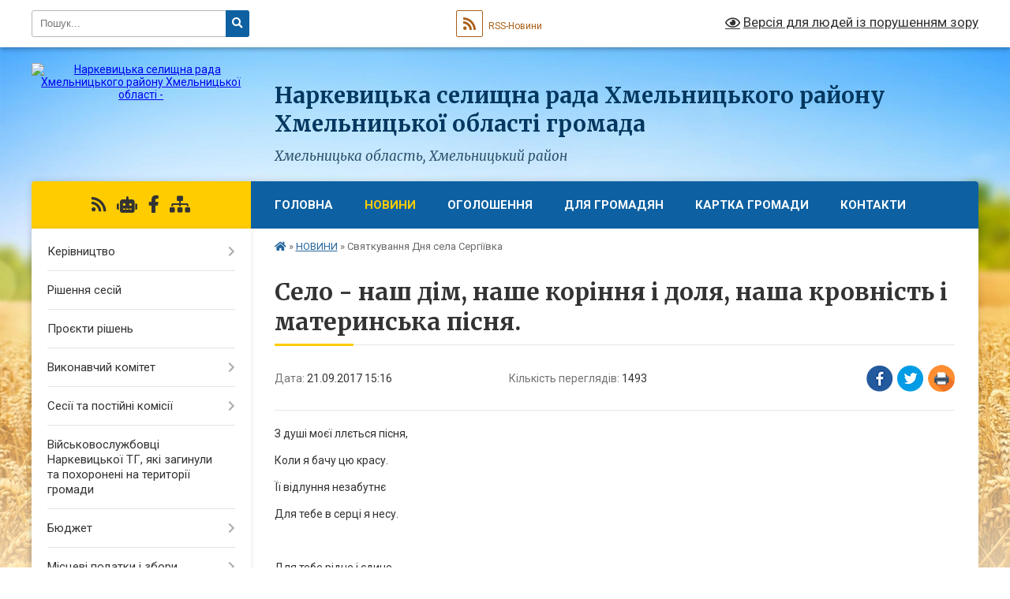

--- FILE ---
content_type: text/html; charset=UTF-8
request_url: https://narkevycka-gromada.gov.ua/news/15-16-31-21-09-2017/
body_size: 37704
content:
<!DOCTYPE html>
<html lang="uk">
<head>
	<!--[if IE]><meta http-equiv="X-UA-Compatible" content="IE=edge"><![endif]-->
	<meta charset="utf-8">
	<meta name="viewport" content="width=device-width, initial-scale=1">
	<!--[if IE]><script>
		document.createElement('header');
		document.createElement('nav');
		document.createElement('main');
		document.createElement('section');
		document.createElement('article');
		document.createElement('aside');
		document.createElement('footer');
		document.createElement('figure');
		document.createElement('figcaption');
	</script><![endif]-->
	<title>Село - наш дім, наше коріння і доля, наша кровність і материнська пісня. | Наркевицька громада</title>
	<meta name="description" content="З душі моєї ллється пісня,  . . Коли я бачу цю красу.  . . Її відлуння незабутнє  . . Для тебе в серці я несу.  . .  . . Для тебе рідне і єдине,  . . Моє подільськеє село,  . . Бо більш такого в цілім світ">
	<meta name="keywords" content="Село, -, наш, дім,, наше, коріння, і, доля,, наша, кровність, і, материнська, пісня., |, Наркевицька, громада">

	
		<meta property="og:image" content="https://rada.info/upload/users_files/04403444/f8f86dde3de1aeafc291082317b26129.jpg">
	<meta property="og:image:width" content="336">
	<meta property="og:image:height" content="361">
			<meta property="og:title" content="Село - наш дім, наше коріння і доля, наша кровність і материнська пісня.">
			<meta property="og:description" content="З душі моєї ллється пісня, &amp;nbsp;">
			<meta property="og:type" content="article">
	<meta property="og:url" content="https://narkevycka-gromada.gov.ua/news/15-16-31-21-09-2017/">
		
		<link rel="apple-touch-icon" sizes="57x57" href="https://gromada.org.ua/apple-icon-57x57.png">
	<link rel="apple-touch-icon" sizes="60x60" href="https://gromada.org.ua/apple-icon-60x60.png">
	<link rel="apple-touch-icon" sizes="72x72" href="https://gromada.org.ua/apple-icon-72x72.png">
	<link rel="apple-touch-icon" sizes="76x76" href="https://gromada.org.ua/apple-icon-76x76.png">
	<link rel="apple-touch-icon" sizes="114x114" href="https://gromada.org.ua/apple-icon-114x114.png">
	<link rel="apple-touch-icon" sizes="120x120" href="https://gromada.org.ua/apple-icon-120x120.png">
	<link rel="apple-touch-icon" sizes="144x144" href="https://gromada.org.ua/apple-icon-144x144.png">
	<link rel="apple-touch-icon" sizes="152x152" href="https://gromada.org.ua/apple-icon-152x152.png">
	<link rel="apple-touch-icon" sizes="180x180" href="https://gromada.org.ua/apple-icon-180x180.png">
	<link rel="icon" type="image/png" sizes="192x192"  href="https://gromada.org.ua/android-icon-192x192.png">
	<link rel="icon" type="image/png" sizes="32x32" href="https://gromada.org.ua/favicon-32x32.png">
	<link rel="icon" type="image/png" sizes="96x96" href="https://gromada.org.ua/favicon-96x96.png">
	<link rel="icon" type="image/png" sizes="16x16" href="https://gromada.org.ua/favicon-16x16.png">
	<link rel="manifest" href="https://gromada.org.ua/manifest.json">
	<meta name="msapplication-TileColor" content="#ffffff">
	<meta name="msapplication-TileImage" content="https://gromada.org.ua/ms-icon-144x144.png">
	<meta name="theme-color" content="#ffffff">
	
	
		<meta name="robots" content="">
	
	<link rel="preconnect" href="https://fonts.googleapis.com">
	<link rel="preconnect" href="https://fonts.gstatic.com" crossorigin>
	<link href="https://fonts.googleapis.com/css?family=Merriweather:400i,700|Roboto:400,400i,700,700i&amp;subset=cyrillic-ext" rel="stylesheet">

    <link rel="preload" href="https://cdnjs.cloudflare.com/ajax/libs/font-awesome/5.9.0/css/all.min.css" as="style">
	<link rel="stylesheet" href="https://cdnjs.cloudflare.com/ajax/libs/font-awesome/5.9.0/css/all.min.css" integrity="sha512-q3eWabyZPc1XTCmF+8/LuE1ozpg5xxn7iO89yfSOd5/oKvyqLngoNGsx8jq92Y8eXJ/IRxQbEC+FGSYxtk2oiw==" crossorigin="anonymous" referrerpolicy="no-referrer" />
	
    <link rel="preload" href="//gromada.org.ua/themes/nature/css/styles_vip.css?v=3.31" as="style">
	<link rel="stylesheet" href="//gromada.org.ua/themes/nature/css/styles_vip.css?v=3.31">
	<link rel="stylesheet" href="//gromada.org.ua/themes/nature/css/244/theme_vip.css?v=1768996314">
	
		<!--[if lt IE 9]>
	<script src="https://oss.maxcdn.com/html5shiv/3.7.2/html5shiv.min.js"></script>
	<script src="https://oss.maxcdn.com/respond/1.4.2/respond.min.js"></script>
	<![endif]-->
	<!--[if gte IE 9]>
	<style type="text/css">
		.gradient { filter: none; }
	</style>
	<![endif]-->

</head>
<body class="">

	<a href="#top_menu" class="skip-link link" aria-label="Перейти до головного меню (Alt+1)" accesskey="1">Перейти до головного меню (Alt+1)</a>
	<a href="#left_menu" class="skip-link link" aria-label="Перейти до бічного меню (Alt+2)" accesskey="2">Перейти до бічного меню (Alt+2)</a>
    <a href="#main_content" class="skip-link link" aria-label="Перейти до головного вмісту (Alt+3)" accesskey="3">Перейти до текстового вмісту (Alt+3)</a>



		<div id="all_screen">

						<section class="search_menu">
				<div class="wrap">
					<div class="row">
						<div class="grid-25 fl">
							<form action="https://narkevycka-gromada.gov.ua/search/" class="search">
								<input type="text" name="q" value="" placeholder="Пошук..." aria-label="Введіть пошукову фразу" required>
								<button type="submit" name="search" value="y" aria-label="Натисніть для здійснення пошуку"><i class="fa fa-search"></i></button>
							</form>
							<a id="alt_version_eye" href="#" title="Версія для людей із порушенням зору" onclick="return set_special('89133174fab0d2f85d655385b85ec1016425c7c5');"><i class="far fa-eye"></i></a>
						</div>
						<div class="grid-75">
							<div class="row">
								<div class="grid-25" style="padding-top: 13px;">
									<div id="google_translate_element"></div>
								</div>
								<div class="grid-25" style="padding-top: 13px;">
									<a href="https://gromada.org.ua/rss/244/" class="rss" title="RSS-стрічка"><span><i class="fa fa-rss"></i></span> RSS-Новини</a>
								</div>
								<div class="grid-50 alt_version_block">

									<div class="alt_version">
										<a href="#" class="set_special_version" onclick="return set_special('89133174fab0d2f85d655385b85ec1016425c7c5');"><i class="far fa-eye"></i> Версія для людей із порушенням зору</a>
									</div>

								</div>
								<div class="clearfix"></div>
							</div>
						</div>
						<div class="clearfix"></div>
					</div>
				</div>
			</section>
			
			<header>
				<div class="wrap">
					<div class="row">

						<div class="grid-25 logo fl">
							<a href="https://narkevycka-gromada.gov.ua/" id="logo">
								<img src="https://rada.info/upload/users_files/04403444/gerb/01_big.png" alt="Наркевицька селищна рада Хмельницького району Хмельницької області - ">
							</a>
						</div>
						<div class="grid-75 title fr">
							<div class="slogan_1">Наркевицька селищна рада Хмельницького району Хмельницької області громада</div>
							<div class="slogan_2">Хмельницька область, Хмельницький район</div>
						</div>
						<div class="clearfix"></div>

					</div>
				</div>
			</header>

			<div class="wrap">
				<section class="middle_block">

					<div class="row">
						<div class="grid-75 fr">
							<nav class="main_menu" id="top_menu">
								<ul>
																		<li class="">
										<a href="https://narkevycka-gromada.gov.ua/main/">Головна</a>
																													</li>
																		<li class="active">
										<a href="https://narkevycka-gromada.gov.ua/news/">НОВИНИ</a>
																													</li>
																		<li class="">
										<a href="https://narkevycka-gromada.gov.ua/more_news/">Оголошення</a>
																													</li>
																		<li class=" has-sub">
										<a href="https://narkevycka-gromada.gov.ua/dlya-gromadyan-11-30-02-31-10-2025/">Для громадян</a>
																				<button onclick="return show_next_level(this);" aria-label="Показати підменю"></button>
																														<ul>
																						<li class="has-sub">
												<a href="https://narkevycka-gromada.gov.ua/grafik-prijomu-gromadyan-11-33-49-31-10-2025/">ГРАФІК ПРИЙОМУ ГРОМАДЯН</a>
																								<button onclick="return show_next_level(this);" aria-label="Показати підменю"></button>
																																				<ul>
																										<li>
														<a href="https://narkevycka-gromada.gov.ua/grafik-prijomu-gromadyan-kerivnictvom-narkevickoi-selischnoi-radi-11-34-43-31-10-2025/">Графік прийому громадян керівництвом Наркевицької селищної ради</a>
													</li>
																										<li>
														<a href="https://narkevycka-gromada.gov.ua/grafik-roboti-starost-narkevickoi-selischnoi-radi-12-54-57-31-10-2025/">Графік роботи старост Наркевицької селищної ради</a>
													</li>
																										<li>
														<a href="https://narkevycka-gromada.gov.ua/grafik-osobistogo-prijomu-gromadyan-v-oblasnij-vijskovij-administracii-13-06-37-31-10-2025/">Графік  особистого прийому громадян  в Хмельницькій обласній військовій адміністрації</a>
													</li>
																										<li>
														<a href="https://narkevycka-gromada.gov.ua/grafik-osobistogo-prijomu-gromadyan-u-hmelnickij-rajonnij-derzhavnij-administracii-hmelnickij-rajonnij-vijskovij-administracii-13-04-22-31-10-2025/">Графік особистого прийому громадян у Хмельницькій районній державній адміністрації (Хмельницькій районній військовій адміністрації)</a>
													</li>
																										<li>
														<a href="https://narkevycka-gromada.gov.ua/grafik-prijomu-gromadyan-hmelnickoju-oblasnoju-radoju-13-09-00-31-10-2025/">Графік прийому громадян Хмельницькою обласною радою</a>
													</li>
																																						</ul>
																							</li>
																																</ul>
																			</li>
																		<li class="">
										<a href="https://narkevycka-gromada.gov.ua/structure/">Картка громади</a>
																													</li>
																		<li class="">
										<a href="https://narkevycka-gromada.gov.ua/feedback/">Контакти</a>
																													</li>
																										</ul>

								<button class="menu-button" id="open-button" tabindex="-1"><i class="fas fa-bars"></i> Меню сайту</button>

							</nav>
							<div class="clearfix"></div>

														<section class="bread_crumbs">
								<div xmlns:v="http://rdf.data-vocabulary.org/#"><a href="https://narkevycka-gromada.gov.ua/" title="Головна сторінка"><i class="fas fa-home"></i></a> &raquo; <a href="https://narkevycka-gromada.gov.ua/news/" aria-current="page">НОВИНИ</a>  &raquo; <span>Святкування Дня села Сергіївка</span></div>
							</section>
							
							<main id="main_content">

																											<h1>Село - наш дім, наше коріння і доля, наша кровність і материнська пісня.</h1>


<div class="row">
	<div class="grid-30 one_news_date">
		Дата: <span>21.09.2017 15:16</span>
	</div>
	<div class="grid-30 one_news_count">
		Кількість переглядів: <span>1493</span>
	</div>
		<div class="grid-30 one_news_socials">
		<button class="social_share" data-type="fb" aria-label="Поширити у Фейсбук"><img src="//gromada.org.ua/themes/nature/img/share/fb.png" alt="Іконака Фейсбук"></button>
		<button class="social_share" data-type="tw" aria-label="Поширити у Твітер"><img src="//gromada.org.ua/themes/nature/img/share/tw.png" alt="Іконка Твітер"></button>
		<button class="print_btn" onclick="window.print();" aria-label="Надрукувати"><img src="//gromada.org.ua/themes/nature/img/share/print.png" alt="Іконка принтеру"></button>
	</div>
		<div class="clearfix"></div>
</div>

<hr>

<p>З душі моєї ллється пісня, &nbsp;</p>

<p>Коли я бачу цю красу. &nbsp;</p>

<p>Її відлуння незабутнє &nbsp;</p>

<p>Для тебе в серці я несу. &nbsp;</p>

<p>&nbsp;</p>

<p>Для тебе рідне і єдине, &nbsp;</p>

<p>Моє подільськеє село, &nbsp;</p>

<p>Бо більш такого в цілім світі &nbsp;</p>

<p>Нема, не буде й не було. &nbsp;</p>

<p><img alt="Фото без опису"  alt="" src="https://rada.info/upload/users_files/04403444/f8f86dde3de1aeafc291082317b26129.jpg" style="width: 336px; height: 361px;" /></p>

<p>Село - наш дім, наше коріння і доля, наша кровність і материнська пісня. Наше село - розбуджені досвітки, духмяні пахощі літа. Тут живе наше дитинство, це частина нашого серця. Вона наша сповідь і турбота, і безтурботність теж. Рідне село - це ми з вами, це наша Україна-мати.</p>

<p><img alt="Фото без опису"  alt="" src="https://rada.info/upload/users_files/04403444/f7f49c8547ef2819e728cf5953a176d9.jpg" style="width: 287px; height: 448px;" /></p>

<p>&nbsp;&nbsp;Жителі села Сергіївка святкували День села 15 вересня з веселими піснями та гарними словами про рідний край . Після святкового концерту з легкою втомою селяни задоволенні та щасливі не поспішаючи йшли додому, аби завтра знову приступити до важкої щоденної праці. Для молоді була проведене дискотека, а 16 вересня для всіх дітлахів проводились веселі старти.</p>

<p><img alt="Фото без опису"  alt="" src="https://rada.info/upload/users_files/04403444/41ab6dde43b6b1dd86c798cc91f7a0c2.jpg" style="width: 640px; height: 480px;" /></p>

<p>Село Сергіївка дуже мальовниче,існує декілька легенд про походження назви села. Одна з них говорить про те, що невідоме поселення було в щент зруйновано <a href="http://vlada.pp.ua/goto/aHR0cHM6Ly91ay53aWtpcGVkaWEub3JnL3dpa2kvJUQwJUEyJUQwJUIwJUQxJTgyJUQwJUIwJUQxJTgwJUQwJUI4/" target="_blank" rel="nofollow" title="Татари">татарськими</a> <a href="http://vlada.pp.ua/goto/aHR0cHM6Ly91ay53aWtpcGVkaWEub3JnL3dpa2kvJUQwJTlFJUQxJTgwJUQwJUI0JUQwJUIw/" target="_blank" rel="nofollow" title="Орда">ордами</a>. Після погрому мешканці, що чудом залишилися в живих, були без притулку. Один з них на ім&#39;я Сергій в <a href="http://vlada.pp.ua/goto/aHR0cHM6Ly91ay53aWtpcGVkaWEub3JnL3dpa2kvJUQwJUExJUQxJTgyJUQwJUI1JUQwJUJG/" target="_blank" rel="nofollow" title="Степ">степу</a>, біля невідомої <a href="http://vlada.pp.ua/goto/aHR0cHM6Ly91ay53aWtpcGVkaWEub3JnL3dpa2kvJUQwJUEwJUQxJTk2JUQxJTg3JUQwJUJBJUQwJUIw/" target="_blank" rel="nofollow" title="Річка">річки</a>, побудував на новому місці першу <a href="http://vlada.pp.ua/goto/aHR0cHM6Ly91ay53aWtpcGVkaWEub3JnL3dpa2kvJUQwJTlDJUQwJUIwJUQwJUI3JUQwJUIwJUQwJUJEJUQwJUJBJUQwJUIw/" target="_blank" rel="nofollow" title="Мазанка">мазанку</a>. Згодом жителі, які споруджували тут свої домівки, назвали населений пункт Сергіївкою, на ім&#39;я першого поселенця.</p>

<p>Є інше твердження, що село дістало назву від імені поміщика, якому належало і мало спочатку подвійну назву&nbsp;&mdash; Липівка&nbsp;&mdash; Сергіївка. За часів <a href="http://vlada.pp.ua/goto/aHR0cHM6Ly91ay53aWtpcGVkaWEub3JnL3dpa2kvJUQwJTlBJUQxJTgwJUQxJTk2JUQwJUJGJUQwJUIwJUQxJTg3JUQxJTg3JUQwJUI4JUQwJUJEJUQwJUIw/" target="_blank" rel="nofollow" title="Кріпаччина">кріпаччини</a> цей пан виграв у карти в липського пана (з-під Городка) 14 сімей кріпаків. Побудував їм 14 кріпосницьких хат і під конвоєм перевіз до себе. Давно частина села називалась Липівкою, а згодом закріпилась назва Сергіївка.</p>

<p>Воно згадується в багатоьх історичних документах. Дуже давно Сергіївка була велика, село мало свою <a href="http://vlada.pp.ua/goto/aHR0cHM6Ly91ay53aWtpcGVkaWEub3JnL3dpa2kvJUQwJUE2JUQwJUI1JUQxJTgwJUQwJUJBJUQwJUIyJUQwJUIwXyUyOCVEMSU4NSVEMSU4MCVEMCVCMCVEMCVCQyUyOQ==/" target="_blank" rel="nofollow" title="Церква (храм)">церкву</a>, приход, <a href="http://vlada.pp.ua/goto/aHR0cHM6Ly91ay53aWtpcGVkaWEub3JnL3dpa2kvJUQwJUE2JUQwJUIyJUQwJUI4JUQwJUJEJUQxJTgyJUQwJUIwJUQxJTgw/" target="_blank" rel="nofollow" title="Цвинтар">цвинтар</a>. В &laquo;Соборнику сведений о Подольськой губернии&raquo; вип. &Iota;&Iota;&Iota; Кам&#39;янець-Подільський, 1884&nbsp;р. стор. 3 записано: &laquo;К Бубновецкому приходу принадлежит деревня Сергеевка: здесь по приданию было некогда громадное село под тем же названием. Оно разорено татарами. На том месте, где некогда существовала в этом селе церковь, есть два каменных креста с надписями, значительно поврежденными от времени&raquo;. Про спустошення церкви з покоління в покоління переходила легенда, за якою храм начебто провалився крізь землю. Діялось це за часів монголо&nbsp;&mdash; татарської навали. Церква була збудована умілим майстром без жодного кілка. Вона швидко розбиралась, коли жителі села взнавали від дозорців, що наближається орда, вони швидко розбирали храм і так рятували його від понівечення. Та одного разу ворог напав зненацька. Запалали пашні в полях, горіли будинки, лилася кров. Люди не змогли врятувати свою церкву. І тоді храм врятував себе сам. Він пішов під землю, і на місці де він височів, утворилась глибока западина. І якщо у святкові дні прикласти вухо у тому місці до землі, то можна почути відголоси церковного дзвону.</p>

<p>&nbsp;</p>

<p>&nbsp;</p>
<div class="clearfix"></div>

<hr>



<p><a href="https://narkevycka-gromada.gov.ua/news/" class="btn btn-grey">&laquo; повернутися</a></p>																	
							</main>
						</div>
						<div class="grid-25 fl">

							<div class="project_name">
								<a href="https://gromada.org.ua/rss/244/" rel="nofollow" target="_blank" title="RSS-стрічка новин сайту"><i class="fas fa-rss"></i></a>
																<a href="https://narkevycka-gromada.gov.ua/feedback/#chat_bot" title="Наша громада в смартфоні"><i class="fas fa-robot"></i></a>
																																<a href="https://www.facebook.com/%D0%9D%D0%B0%D1%80%D0%BA%D0%B5%D0%B2%D0%B8%D1%86%D1%8C%D0%BA%D0%B0-%D0%BE%D0%B1%D1%94%D0%B4%D0%BD%D0%B0%D0%BD%D0%B0-%D1%82%D0%B5%D1%80%D0%B8%D1%82%D0%BE%D1%80%D1%96%D0%B0%D0%B" rel="nofollow" target="_blank" title="Приєднуйтесь до нас у Facebook"><i class="fab fa-facebook-f"></i></a>																								<a href="https://narkevycka-gromada.gov.ua/sitemap/" title="Мапа сайту"><i class="fas fa-sitemap"></i></a>
							</div>
							<aside class="left_sidebar">
				
								
																<nav class="sidebar_menu" id="left_menu">
									<ul>
																				<li class=" has-sub">
											<a href="https://narkevycka-gromada.gov.ua/golova-gromadi-23-03-27-21-02-2016/">Керівництво</a>
																						<button onclick="return show_next_level(this);" aria-label="Показати підменю"></button>
																																	<i class="fa fa-chevron-right"></i>
											<ul>
																								<li class="">
													<a href="https://narkevycka-gromada.gov.ua/deputati-gromadi-13-30-16-02-07-2018/">Депутати громади</a>
																																						</li>
																																			</ul>
																					</li>
																				<li class="">
											<a href="https://narkevycka-gromada.gov.ua/docs/">Рішення сесій</a>
																																</li>
																				<li class="">
											<a href="https://narkevycka-gromada.gov.ua/proekti-rishen-12-20-57-23-06-2016/">Проєкти рішень</a>
																																</li>
																				<li class=" has-sub">
											<a href="https://narkevycka-gromada.gov.ua/vikonavchij-komitet-11-51-23-25-01-2017/">Виконавчий комітет</a>
																						<button onclick="return show_next_level(this);" aria-label="Показати підменю"></button>
																																	<i class="fa fa-chevron-right"></i>
											<ul>
																								<li class="">
													<a href="https://narkevycka-gromada.gov.ua/rishennya-vikonavchogo-komitetu-2025-13-41-52-05-02-2025/">Рішення виконавчого комітету 2025</a>
																																						</li>
																								<li class="">
													<a href="https://narkevycka-gromada.gov.ua/rishennya-vikonavchogo-komitetu-2024-13-08-34-28-02-2024/">Рішення виконавчого комітету 2024</a>
																																						</li>
																								<li class="">
													<a href="https://narkevycka-gromada.gov.ua/rishennya-vikonavchogo-komitetu-2023-10-03-13-02-02-2023/">Рішення виконавчого комітету 2023</a>
																																						</li>
																								<li class="">
													<a href="https://narkevycka-gromada.gov.ua/rishennya-vikonavchogo-komitetu-2022-13-18-34-26-01-2022/">Рішення виконавчого комітету 2022</a>
																																						</li>
																								<li class=" has-sub">
													<a href="https://narkevycka-gromada.gov.ua/rishennya-2021-09-48-25-04-01-2021/">Рішення виконавчого комітету 2021</a>
																										<button onclick="return show_next_level(this);" aria-label="Показати підменю"></button>
																																							<i class="fa fa-chevron-right"></i>
													<ul>
																												<li><a href="https://narkevycka-gromada.gov.ua/rishennya-zasidannya-vikonavchogo-komitetu-narkevickoi-otg-№-17-vid-10122021r-11-16-42-13-12-2021/">Рішення засідання виконавчого комітету Наркевицької ОТГ № 17 від 10.12.2021р</a></li>
																												<li><a href="https://narkevycka-gromada.gov.ua/rishennya-zasidannya-vikonavchogo-komitetu-narkevickoi-otg-№-16-vid-16112021r-10-27-33-24-11-2021/">Рішення засідання виконавчого комітету Наркевицької ОТГ № 16 від 16.11.2021р</a></li>
																												<li><a href="https://narkevycka-gromada.gov.ua/rishennya-zasidannya-vikonavchogo-komitetu-narkevickoi-otg-№-15-vid-12102021r-09-06-21-02-11-2021/">Рішення засідання виконавчого комітету Наркевицької ОТГ № 15 від 12.10.2021р</a></li>
																												<li><a href="https://narkevycka-gromada.gov.ua/rishennya-zasidannya-vikonavchogo-komitetu-narkevickoi-otg-№-14-vid-29092021r-09-06-38-21-10-2021/">Рішення засідання виконавчого комітету Наркевицької ОТГ № 14 від 29.09.2021р</a></li>
																												<li><a href="https://narkevycka-gromada.gov.ua/rishennya-zasidannya-vikonavchogo-komitetu-narkevickoi-otg-№-13-vid-13082021r-09-59-37-19-10-2021/">Рішення засідання виконавчого комітету Наркевицької ОТГ № 13 від 13.09.2021р</a></li>
																												<li><a href="https://narkevycka-gromada.gov.ua/rishennya-zasidannya-vikonavchogo-komitetu-narkevickoi-otg-№12-vid-26082021-11-03-50-15-09-2021/">Рішення засідання виконавчого комітету Наркевицької ОТГ №12 від 26.08.2021</a></li>
																												<li><a href="https://narkevycka-gromada.gov.ua/rishennya-zasidannya-vikonavchogo-komitetu-narkevickoi-otg-№-10-vid-23072021-09-26-54-02-08-2021/">Рішення засідання виконавчого комітету Наркевицької ОТГ № 10 від 23.07.2021</a></li>
																												<li><a href="https://narkevycka-gromada.gov.ua/rishennya-zasidannya-vikonavchogo-komitetu-narkevickoi-otg-№-9-vid-30062021-11-03-39-21-07-2021/">Рішення засідання виконавчого комітету Наркевицької ОТГ № 9 від 30.06.2021</a></li>
																												<li><a href="https://narkevycka-gromada.gov.ua/rishennya-zasidannya-vikonavchogo-komitetu-narkevickoi-otg-№-8-vid-01062021-08-41-46-05-07-2021/">Рішення засідання виконавчого комітету Наркевицької ОТГ № 8 від 11.06.2021</a></li>
																												<li><a href="https://narkevycka-gromada.gov.ua/rishennya-zasidannya-vikonavchogo-komitetu-narkevickoi-otg-№-7-vid-21052021-10-19-51-02-06-2021/">Рішення засідання виконавчого комітету Наркевицької ОТГ № 7 від 21.05.2021</a></li>
																												<li><a href="https://narkevycka-gromada.gov.ua/rishennya-zasidannya-vikonavchogo-komitetu-narkevickoi-otg-№-6-vid-15042021-15-30-18-06-05-2021/">Рішення засідання виконавчого комітету Наркевицької ОТГ № 6 від 15.04.2021</a></li>
																												<li><a href="https://narkevycka-gromada.gov.ua/rishennya-zasidannya-vikonavchogo-komitetu-narkevickoi-otg-№-4-vid-30032021-13-18-26-06-04-2021/">Рішення засідання виконавчого комітету Наркевицької ОТГ № 5 від 30.03.2021</a></li>
																												<li><a href="https://narkevycka-gromada.gov.ua/rishennya-zasidannya-vikonavchogo-komitetu-narkevickoi-otg-№4-vid-15032021-11-18-43-18-03-2021/">Рішення засідання виконавчого комітету Наркевицької ОТГ №4 від 15.03.2021</a></li>
																												<li><a href="https://narkevycka-gromada.gov.ua/rishennya-zasidannya-vikonavchogo-komitetu-narkevickoi-otg-№-3-vid-23022021-10-29-30-15-03-2021/">Рішення засідання виконавчого комітету Наркевицької ОТГ № 3 від 23.02.2021</a></li>
																												<li><a href="https://narkevycka-gromada.gov.ua/rishennya-zasidannya-vikonavchogo-komitetu-narkevickoi-otg-№2-vid-09-ljutogo-2021r-11-53-34-16-02-2021/">Рішення засідання виконавчого комітету Наркевицької ОТГ №2 від 09.02.2021р</a></li>
																												<li><a href="https://narkevycka-gromada.gov.ua/rishennya-zasidannya-vikonavchogo-komitetu-narkevickoi-otg-№-1-vid-26012021-13-39-15-08-02-2021/">Рішення засідання виконавчого комітету Наркевицької ОТГ № 1 від 26.01.2021</a></li>
																																									</ul>
																									</li>
																								<li class="">
													<a href="https://narkevycka-gromada.gov.ua/rishennya-2020-09-19-32-21-01-2020/">Рішення виконавчого комітету 2020</a>
																																						</li>
																								<li class="">
													<a href="https://narkevycka-gromada.gov.ua/rishennya-2019-08-20-56-06-02-2019/">Рішення виконавчого комітету 2019</a>
																																						</li>
																								<li class=" has-sub">
													<a href="https://narkevycka-gromada.gov.ua/rishennya-2018-14-47-28-31-01-2018/">Рішення виконавчого комітету 2018</a>
																										<button onclick="return show_next_level(this);" aria-label="Показати підменю"></button>
																																							<i class="fa fa-chevron-right"></i>
													<ul>
																												<li><a href="https://narkevycka-gromada.gov.ua/rishennya-№-1-pro-zatverdzhennya-zvitu-pro-vikonannya-selischnogo-bjudzhetu-za-2017-rik-14-51-45-31-01-2018/">Рішення № 1 Про затвердження звіту про виконання селищного бюджету за 2017 рік</a></li>
																												<li><a href="https://narkevycka-gromada.gov.ua/rishennya-№-2-pro-priznachennya-vidiv-suspilnokorisnih-robit-ta-pereliku-ob’ektiv-na-yakih-osobi-zasudzheni-do-pokarannya-u-vidi-gromadskih-robit-i-os/">Рішення № 2 Про  призначення видів суспільно-корисних робіт та переліку об’єктів на яких особи, засуджені до покарання у виді громадських робіт і особи, на яких судом накладено адміністративне стягнення у вигляді громадських робіт, могли б відбувати </a></li>
																												<li><a href="https://narkevycka-gromada.gov.ua/rishennya-№-3-pro-organizaciju-harchuvannya-ditej-v-zagalnoosvitnih-navchalnih-zakladah-selischnoi-radi-14-54-32-31-01-2018/">Рішення № 3 Про  організацію харчування дітей  в загальноосвітніх навчальних закладах селищної ради</a></li>
																												<li><a href="https://narkevycka-gromada.gov.ua/rishennya-№-4-pro-vstanovlennya-u-2018-roci-batkivskoi-plati-za-harchuvannya-ditej-v-doshkilnih-navchalnih-zakladah-narkevickoi-otg-14-56-29-31-01-201/">Рішення № 4 Про  встановлення у 2018 році батьківської плати за харчування дітей в дошкільних навчальних закладах Наркевицької ОТГ</a></li>
																												<li><a href="https://narkevycka-gromada.gov.ua/rishennya-№-5-pro-rozglyad-zayavi-carika-oleksandra-oleksandrovicha-15-02-02-31-01-2018/">Рішення № 5 Про  розгляд заяви Царика Олександра Олександровича</a></li>
																												<li><a href="https://narkevycka-gromada.gov.ua/rishennya-№-6-pro-provedennya-dnya-vshanuvannya-uchasnikiv-bojovih-dij-na-teritorii-inshih-derzhav-15-03-01-31-01-2018/">Рішення № 6 Про  проведення Дня вшанування учасників бойових дій на території  інших держав</a></li>
																												<li><a href="https://narkevycka-gromada.gov.ua/rishennya-№-7-pro-zabezpechennya-funkcionuvannya-sistemi-vijskovogo-obliku-na-teritorii-narkevickoi-selischnoi-ob’ednanoi-teritorialnoi-gromadi-15-03-/">Рішення № 7 Про  забезпечення функціонування системи військового обліку на території  Наркевицької селищної об’єднаної територіальної громади</a></li>
																												<li><a href="https://narkevycka-gromada.gov.ua/rishennya-№-8-pro-organizaciju-ta-provedennya-tradicijnogo-turniru-z-volejbolu-na-kubok-selischnogo-centru-sport-dlya-vsih-prisvyachenij-im-ivpohodosc/">Рішення № 8 Про організацію та проведення  традиційного турніру з волейболу, на кубок селищного центру «Спорт для всіх» присвячений ім. І.В.Походощука у 2018 році</a></li>
																												<li><a href="https://narkevycka-gromada.gov.ua/rishennya-№-9-pro-prijnyattya-na-obslugovuvannya-socialnoi-dopomogi-na-domu-socialnimi-robitnikami-viddilu-socialnogo-zahistu-naselennya-selischnoi-ra/">Рішення № 9 Про  прийняття на обслуговування соціальної допомоги на дому соціальними робітниками відділу соціального захисту населення селищної  ради</a></li>
																												<li><a href="https://narkevycka-gromada.gov.ua/rishennya-№-10-pro-znyattya-z-obliku-obslugovuvannya-socialnimi-robitnikami-gromadyan-selischnoi-radi-15-12-56-31-01-2018/">Рішення № 10 Про  зняття з обліку обслуговування соціальними робітниками громадян селищної ради</a></li>
																												<li><a href="https://narkevycka-gromada.gov.ua/rishennya-№-11-pro-zatverdzhennya-posadovoi-instrukcii-golovnogo-buhgaltera-komunalnoi-ustanovi-centr-pervinnoi-medikosanitarnoi-dopomogi-narkevickoi-/">Рішення № 11 Про затвердження посадової інструкції  головного бухгалтера Комунальної Установи «Центр первинної медико-санітарної допомоги Наркевицької селищної ради»</a></li>
																												<li><a href="https://narkevycka-gromada.gov.ua/rishennya-№-12-pro-nagorodzhennya-lepikasha-evgena-mojsejovicha-15-14-41-31-01-2018/">Рішення № 12 Про  нагородження Лепікаша Євгена Мойсейовича</a></li>
																												<li><a href="https://narkevycka-gromada.gov.ua/rishennya-№15-pro-nagorodzhennya-tracha-volodimira-volodimirovicha-10-15-44-14-03-2018/">Рішення №15 Про  нагородження Трача Володимира Володимировича</a></li>
																												<li><a href="https://narkevycka-gromada.gov.ua/rishennya-№-16-pro-vshanuvannya-podvigu-uchasnikiv-revoljucii-gidnosti-ta-uvichnennya-pamyati-geroiv-nebesnoi-sotni-11-44-04-14-03-2018/">Рішення № 16 Про вшанування подвигу учасників Революції гідності та увічнення пам'яті Героїв Небесної Сотні</a></li>
																												<li><a href="https://narkevycka-gromada.gov.ua/rishennya-№-16-pro-vstanovlennya-rozmiru-koshtorisnoi-zarobitnoi-platyakij-vrahovuetsya-pri-viznachenni-vartosti-budivnictva-ob’ektiv-scho-sporudzhuju/">Рішення № 17 Про встановлення розміру кошторисної заробітної плат,який враховується при визначенні вартості будівництва об’єктів,  що споруджуються із залученням коштів селищного бюджету, коштів державних і комунальних підприємств, установ та організ</a></li>
																												<li><a href="https://narkevycka-gromada.gov.ua/rishennya-№-17-pro-zatverdzhennya-osnovnih-zahodiv-civilnogo-zahistu-teritorialnoi-pidsistemi-edinoi-derzhavnoi-sistemi-civilnogo-zahistu-narkevickoi-/">Рішення № 18 Про  затвердження основних заходів цивільного захисту територіальної підсистеми єдиної державної системи цивільного захисту Наркевицької ОТГ на 2018 рік</a></li>
																												<li><a href="https://narkevycka-gromada.gov.ua/rishennya-№-18-pro-zatverdzhennya-defektnogo-akta-ob’ekta-budivnictva-kapitalnij-remont-budivli-idalni-bubnivskoi-zosh-iiii-st-po-vul-shkilnij-v-sbubn/">Рішення № 19 Про  затвердження Дефектного акта об’єкта будівництва-  капітальний ремонт будівлі їдальні Бубнівської ЗОШ І-ІІІ ст. по вул. Шкільній в с.Бубнівка Волочиського району Хмельницької обл.</a></li>
																												<li><a href="https://narkevycka-gromada.gov.ua/rishennya-№-20-pro-zatverdzhennya-defektnogo-akta-ob’ekta-budivnictva-kapitalnij-remont-budivli-idalni-bubnivskoi-zosh-iiii-st-po-vul-shkilnij-v-sbubn/">Рішення № 20 Про  затвердження Дефектного акта об’єкта будівництва-  капітальний ремонт будівлі їдальні Бубнівської ЗОШ І-ІІІ ст. по вул. Шкільній в с.Бубнівка Волочиського району Хмельницької обл.</a></li>
																												<li><a href="https://narkevycka-gromada.gov.ua/rishennya-№-21-pro-zatverdzhennya-defektnogo-akta-ob’ekta-budivnictva-kapitalnij-remont-budivli-idalni-bubnivskoi-zosh-iiii-st-po-vul-shkilnij-v-sbubn/">Рішення № 21 Про  затвердження Дефектного акта об’єкта будівництва-  капітальний ремонт будівлі їдальні Бубнівської ЗОШ І-ІІІ ст. по вул. Шкільній в с.Бубнівка Волочиського району Хмельницької обл.</a></li>
																												<li><a href="https://narkevycka-gromada.gov.ua/rishennya-№-22-pro-zatverdzhennya-defektnogo-akta-ob’ekta-budivnictva-kapitalnij-remont-budivli-idalni-bubnivskoi-zosh-iiii-st-po-vul-shkilnij-v-sbubn/">Рішення № 22 Про  затвердження Дефектного акта об’єкта будівництва-  капітальний ремонт будівлі їдальні Бубнівської ЗОШ І-ІІІ ст. по вул. Шкільній в с.Бубнівка Волочиського району Хмельницької обл.</a></li>
																												<li><a href="https://narkevycka-gromada.gov.ua/rishennya-№-23-pro-organizaciju-navchannya-uchnya-2-klasu-bubnivskoi-zosh-iiii-st-mihalishena-volodimira-igorovicha-za-individualnoju-formoju-navchann/">Рішення № 23 Про  організацію навчання  учня 2 класу Бубнівської ЗОШ І-ІІІ ст.  Міхалішена Володимира Ігоровича за індивідуальною формою навчання</a></li>
																												<li><a href="https://narkevycka-gromada.gov.ua/rishennya-№-24-pro-prijnyattya-na-obslugovuvannya-socialnoi-dopomogi-na-domu-socialnimi-robitnikami-viddilu-socialnogo-zahistu-naselennya-selischnoi-r/">Рішення № 24 Про  прийняття на обслуговування соціальної допомоги на дому соціальними робітниками відділу соціального захисту населення селищної  ради</a></li>
																												<li><a href="https://narkevycka-gromada.gov.ua/rishennya-№-25-pro-rozglyad-zayavi-gr-prijmachuk-marii-davidivni-schodo-zvilnennya-ii-vid-plati-za-socialni-poslugi-11-05-59-14-03-2018/">Рішення № 25 Про  розгляд заяви гр. Приймачук Марії Давидівни щодо звільнення її від плати за соціальні послуги</a></li>
																												<li><a href="https://narkevycka-gromada.gov.ua/rishennya-№-26-pro-rozglyad-zayavi-gr-kramar-oleni-timofiivni-schodo-zvilnennya-ii-vid-plati-za-socialni-poslugi-11-12-58-14-03-2018/">Рішення № 26 Про  розгляд заяви гр. Крамар Олени Тимофіївни щодо звільнення її від плати за соціальні послуги</a></li>
																												<li><a href="https://narkevycka-gromada.gov.ua/rishennya-№-26-pro-rozglyad-zayavi-gr-kramar-siklitii-gnativni-schodo-zvilnennya-ii-vid-plati-za-socialni-poslugi-11-07-20-14-03-2018/">Рішення № 27 Про  розгляд заяви гр. Крамар Сіклітії Гнатівни щодо звільнення її від плати за соціальні послуги</a></li>
																												<li><a href="https://narkevycka-gromada.gov.ua/rishennya-№-28-pro-znyattya-z-obliku-obslugovuvannya-socialnimi-robitnikami-gromadyan-selischnoi-radi-11-19-37-14-03-2018/">Рішення № 28 Про  зняття з обліку обслуговування соціальними робітниками громадян селищної ради</a></li>
																												<li><a href="https://narkevycka-gromada.gov.ua/rishennya-№16-pro-zvilnennya-vid-batkivskoi-plati-za-harchuvannya-ditej-v-doshkilnih-navchalnih-zakladah-narkevickoi-otg-10-19-55-14-03-2018/">Рішення №31 Про  звільнення від батьківської плати за харчування дітей в дошкільних навчальних закладах Наркевицької ОТГ</a></li>
																												<li><a href="https://narkevycka-gromada.gov.ua/rishennya-№-32-pro-premijuvannya-pracivnic-komunalnoi-ustanovi-centr-pervinnoi-medikosanitarnoi-dopomogi-narkevickoi-selischnoi-radi-do-mizhnarodnogo-/">Рішення № 32 Про  преміювання працівниць Комунальної Установи «Центр первинної медико-санітарної допомоги Наркевицької селищної ради» до міжнародного жіночого  дня 8 Березня</a></li>
																												<li><a href="https://narkevycka-gromada.gov.ua/rishennya-№36-pro-pereestacii-torgovoi-tochki-–-magazinu-v-seli-sergiivka-po-vulici-centralna-1-1523340109/">Рішення №36 Про переєстації торгової точки – магазину в селі Сергіївка по вулиці Центральна, 1.</a></li>
																												<li><a href="https://narkevycka-gromada.gov.ua/rishennya-№-38-pro-nagorodzhennya-starosti-bubnivskogo-starostinskogo-okrugu-kovtun-tetyani-leonidivni-1523340665/">Рішення № 38 Про  нагородження старости Бубнівського старостинського округу Ковтун Тетяни Леонідівни</a></li>
																												<li><a href="https://narkevycka-gromada.gov.ua/rishennya-№-39-pro-nadannya-materialnoi-dopomogi-gromadyanam-selischnoi-radi-na-pohovannya-1523340930/">Рішення № 39 Про надання матеріальної допомоги громадянам селищної ради на поховання</a></li>
																												<li><a href="https://narkevycka-gromada.gov.ua/rishennya-№41-pro-pereestracii-torgovoi-tochkimagazinu-v-smtnarkevichi-po-vulici-teatralna10-1523341607/">Рішення №41 Про переєстрації торгової точки-магазину в смт.Наркевичі по вулиці Театральна,10</a></li>
																												<li><a href="https://narkevycka-gromada.gov.ua/rishennya-№-42-pro-pereestracii-torgovoi-tochki-–magazinu-v-seli-juhimivci-po-vulici-zaliznichna-20-1523341667/">Рішення № 42 Про  переєстрації торгової точки –магазину в селі Юхимівці по вулиці  Залізнична, 20</a></li>
																												<li><a href="https://narkevycka-gromada.gov.ua/rishennya-№-43-pro-pereestracii-torgovoi-tochkimagazinu-v-seli-juhimivci-po-vulici-zhovtneva29-1523341743/">Рішення № 43 Про переєстрації торгової точки-магазину в селі Юхимівці по вулиці Жовтнева,29</a></li>
																												<li><a href="https://narkevycka-gromada.gov.ua/rishennya-№-43-pro-provedennya-blagoustroju-ta-pidtrimannya-chistoti-v-smtnarkevichi-ta-naselenih-punktiv-otg-u-2018-roci-1523341809/">Рішення № 44 Про проведення благоустрою та підтримання чистоти  в  смт.Наркевичі та населених пунктів ОТГ у 2018 році</a></li>
																												<li><a href="https://narkevycka-gromada.gov.ua/rishennya-№59-pro-vidznachennya-dnya-pracivnikiv-pozhezhnoi-ohoroni-1526033259/">Рішення №59 Про відзначення Дня працівників пожежної охорони</a></li>
																												<li><a href="https://narkevycka-gromada.gov.ua/rishennya-№60-pro-vidznachennya-z-nagodi-mizhnarodnogo-dnya-pamyati-chornobilya-1526033322/">Рішення №60 Про  відзначення з нагоди Міжнародного дня пам`яті Чорнобиля</a></li>
																												<li><a href="https://narkevycka-gromada.gov.ua/rishennya-№61-pro-nagorodzhennya-direktora-shmirkivskoi-zosh-iii-st-gulyaka-olega-adamovicha-1526033400/">Рішення №61 Про  нагородження директора Шмирківської ЗОШ І-ІІ ст.  Гуляка Олега Адамовича</a></li>
																												<li><a href="https://narkevycka-gromada.gov.ua/rishennya-№63-pro-nagorodzhennya-deputata-narkevickoi-selischnoi-radi-shtankevicha-anatoliya-volodimirovicha-1526033472/">Рішення №62 Про  нагородження депутата Наркевицької селищної ради Штанькевича Анатолія Володимировича</a></li>
																												<li><a href="https://narkevycka-gromada.gov.ua/rishennya-№63-pro-zahodi-schodo-svyatkuvannya-73oi-richnici-peremogi-u-velikij-vitchiznyanij-vijni-1526033576/">Рішення №63 Про заходи щодо святкування 73-ої річниці Перемоги У Великій Вітчизняній війні</a></li>
																												<li><a href="https://narkevycka-gromada.gov.ua/rishennya-№-64-pro-vikonannya-selischnogo-bjudzhetu-za-1-kvartal-2018roku-1526033638/">Рішення № 64 Про виконання селищного бюджету за 1 квартал 2018року</a></li>
																												<li><a href="https://narkevycka-gromada.gov.ua/rishennya-№-65-pro-zatverdzhennya-potochnih-individualnih-tehnologichnih-normativiv-vikoristannya-pitnoi-vodi-komunalnogo-pidpriemstva-narkevickoi-sel/">Рішення № 65 Про  затвердження поточних індивідуальних технологічних нормативів використання  питної води комунального підприємства Наркевицької селищної ради  «Наркевицький комбінат комунальних підприємств»</a></li>
																												<li><a href="https://narkevycka-gromada.gov.ua/rishennya-№-67-pro-znyattya-z-obliku-obslugovuvannya-socialnimi-robitnikami-gromadyan-selischnoi-radi-1526033782/">Рішення № 67 Про  зняття з обліку обслуговування соціальними робітниками громадян селищної ради</a></li>
																												<li><a href="https://narkevycka-gromada.gov.ua/rishennya-№69-pro-zatverdzhennya-polozhennya-pro-konkurs-na-posadu-kerivnikiv-komunalnih-pidpriemstv-organizacij-ustanov-zakladiv-narkevickoi-selischn/">Рішення №69 Про затвердження Положення  про конкурс на посаду керівників комунальних  підприємств,  організацій, установ, закладів Наркевицької селищної ради</a></li>
																												<li><a href="https://narkevycka-gromada.gov.ua/rishennya-№70-pro-nagorodzhennya-chornoi-lini-anatoliivni-1527248538/">Рішення №70 Про  нагородження  Чорної Ліни Анатоліївни</a></li>
																												<li><a href="https://narkevycka-gromada.gov.ua/rishennya-№71-pro-svyatkuvannya-dnya-sela-juhimivci-1527248710/">Рішення №71 Про  святкування  Дня  села Юхимівці</a></li>
																												<li><a href="https://narkevycka-gromada.gov.ua/rishennya-№72-pro-zvilnennya-vid-batkivskoi-plati-za-harchuvannya-ditej-v-doshkilnih-navchalnih-zakladah-narkevickoi-otg-1527248790/">Рішення №72 Про  звільнення від батьківської плати за харчування дітей в дошкільних навчальних закладах Наркевицької ОТГ</a></li>
																												<li><a href="https://narkevycka-gromada.gov.ua/rishennya-№75-pro-nadannya-materialnoi-dopomogi-gromadyanam-selischnoi-radi-na-pohovannya-1527248895/">Рішення №75 Про надання матеріальної допомоги громадянам селищної ради на поховання</a></li>
																												<li><a href="https://narkevycka-gromada.gov.ua/rishennya-№77-pro-znyattya-z-kontrolju-rishen-vikonavchogo-komitetu-selischnoi-radi-1527248969/">Рішення №76 Про  зняття з контролю рішень виконавчого комітету селищної ради</a></li>
																												<li><a href="https://narkevycka-gromada.gov.ua/rishennya-№-77-pro-shvalennya-proektu-programi-pikluvannya-narkevickoi-selischnoi-ob’ednanoi-teritorialnoi-gromadi-na-20182020-roki-1527249161/">Рішення № 77 Про схвалення проекту програми «Піклування» Наркевицької селищної  об’єднаної територіальної громади на 2018-2020 роки</a></li>
																												<li><a href="https://narkevycka-gromada.gov.ua/rishennya-№78-pro-pogodzhennya-rezhimu-roboti-magazinukafe-v-sjuhimivci-po-vul-zhovtneva31-1527249253/">Рішення №78 Про погодження режиму роботи магазину-кафе  в с.Юхимівці по вул. Жовтнева,31</a></li>
																												<li><a href="https://narkevycka-gromada.gov.ua/rishennya-№80-pro-nadannya-dozvolu-na-pravo-torgivli-vinogorilchanimi-virobami-ta-na-rozliv-pivom-tjutjunovimi-virobami-v-magazinikafe-v-sjuhimivci-po/">Рішення №80 Про надання дозволу на право торгівлі вино-горілчаними виробами ( та на розлив), пивом, тютюновими виробами в магазині-кафе  в с.Юхимівці по вул. Жовтнева,31</a></li>
																												<li><a href="https://narkevycka-gromada.gov.ua/rishennya-№81-pro-zatverdzhennya-visnovku-organu-opiki-i-pikluvannya-1527249690/">Рішення №81 Про затвердження висновку органу опіки і піклування</a></li>
																												<li><a href="https://narkevycka-gromada.gov.ua/rishennya-№80-pro-nagorodzhennya-hudozhnogo-kerivnika-vokalnogo-ansamblya-rozmaj-reznik-galinu-ivanivnu-1530018551/">Рішення №80 Про  нагородження художнього  керівника вокального ансамбля «Розмай» Резнік Галину Іванівну</a></li>
																												<li><a href="https://narkevycka-gromada.gov.ua/rishennya-№81pro-zatverdzhennya-programi-zahodiv-provedennya-mizhnarodnogo-dnya-zahistu-ditej-01-chervnya-2018-roku-1530018670/">Рішення №81Про  затвердження Програми заходів проведення Міжнародного Дня захисту дітей 01 червня 2018 року</a></li>
																												<li><a href="https://narkevycka-gromada.gov.ua/rishennya-№81-pro-nagorodzhennya-z-nagodi-vidznachennya-dnya-zhurnalista-1530018991/">Рішення №81 Про  нагородження з нагоди відзначення Дня журналіста</a></li>
																												<li><a href="https://narkevycka-gromada.gov.ua/rishennya-№82-pro-svyatkuvannya-dnya-medichnogo-pracivnika-1530019416/">Рішення №82 Про  святкування  Дня  медичного працівника</a></li>
																												<li><a href="https://narkevycka-gromada.gov.ua/rishennya-№83-pro-vidznachennya-z-nagodi-profesijnogo-svyata-–-dnya-medichnogo-pracivnika-1530019564/">Рішення №83 Про відзначення з нагоди професійного свята – Дня медичного працівника</a></li>
																												<li><a href="https://narkevycka-gromada.gov.ua/rishennya-№84-pro-svyatkuvannya-dnya-medichnogo-pracivnika-v-misti-volochisk-1530019868/">Рішення №84 Про святкування Дня медичного працівника в місті Волочиськ</a></li>
																												<li><a href="https://narkevycka-gromada.gov.ua/rishennya-№85-pro-vidznachennya-z-nagodi-profesijnogo-svyata-–-dnya-medichnogo-pracivnika-1530019939/">Рішення №85 Про відзначення з нагоди професійного свята – Дня медичного працівника</a></li>
																												<li><a href="https://narkevycka-gromada.gov.ua/rishennya-№85-pro-vidznachennya-z-nagodi-profesijnogo-svyata-–-dnya-medichnogo-pracivnika-1530019958/">Рішення №85 Про відзначення з нагоди професійного свята – Дня медичного працівника</a></li>
																												<li><a href="https://narkevycka-gromada.gov.ua/rishennya-№85-pro-vidznachennya-z-nagodi-profesijnogo-svyata-–-dnya-medichnogo-pracivnika-1530019980/">Рішення №85 Про відзначення з нагоди професійного свята – Дня медичного працівника</a></li>
																																									</ul>
																									</li>
																								<li class=" has-sub">
													<a href="https://narkevycka-gromada.gov.ua/rishennya-2017-12-14-27-25-01-2017/">Рішення виконавчого комітету 2017</a>
																										<button onclick="return show_next_level(this);" aria-label="Показати підменю"></button>
																																							<i class="fa fa-chevron-right"></i>
													<ul>
																												<li><a href="https://narkevycka-gromada.gov.ua/rishennya-№1-15-13-02-25-01-2017/">Рішення №1</a></li>
																												<li><a href="https://narkevycka-gromada.gov.ua/rishennya-№2-15-14-44-25-01-2017/">Рішення №2</a></li>
																												<li><a href="https://narkevycka-gromada.gov.ua/rishennya-№3-15-18-12-25-01-2017/">Рішення №3</a></li>
																												<li><a href="https://narkevycka-gromada.gov.ua/rishennya-№4-15-20-54-25-01-2017/">Рішення №4</a></li>
																												<li><a href="https://narkevycka-gromada.gov.ua/rishennya-№5-15-23-37-25-01-2017/">Рішення №5</a></li>
																												<li><a href="https://narkevycka-gromada.gov.ua/rishennya-№6-15-29-28-25-01-2017/">Рішення №6</a></li>
																												<li><a href="https://narkevycka-gromada.gov.ua/rishennya-№7-15-31-07-25-01-2017/">Рішення №7</a></li>
																												<li><a href="https://narkevycka-gromada.gov.ua/rishennya-№9-15-33-11-25-01-2017/">Рішення №9</a></li>
																												<li><a href="https://narkevycka-gromada.gov.ua/rishennya-№10-15-35-05-25-01-2017/">Рішення №10</a></li>
																												<li><a href="https://narkevycka-gromada.gov.ua/rishennya-№11pro-provedennya-dnya-vshanuvannya-uchasnikiv-bojovih-dij-na-teritorii-inshih-derzhav-11-54-59-03-03-2017/">Рішення №11Про проведення Дня вшанування учасників бойових дій на території інших держав</a></li>
																												<li><a href="https://narkevycka-gromada.gov.ua/rishennya-№12pro-uchast-u-vihovanni-nepovnolitnih-ditej-strugak-mar’yani-mikolaivni-15-09-42-06-03-2017/">Рішення №12Про участь у вихованні неповнолітніх дітей Стругак Мар’яни Миколаївни</a></li>
																												<li><a href="https://narkevycka-gromada.gov.ua/rishennya№15pro-zatverdzhennya-proektno-koshtorisnoi-dokumentacii-budivnictvo-zovnishnih-merezh-vodopostachannya-s-pahutinci-volochiskogo-rajonu-hmeln/">Рішення№15Про затвердження проектно- кошторисної документації «Будівництво зовнішніх мереж водопостачання с. Пахутинці Волочиського району Хмельницької області».</a></li>
																												<li><a href="https://narkevycka-gromada.gov.ua/rishennya№17-pro-pereestracii-torgovoi-tochki-–magazinu-v-seli-juhimivci-po-vulici-zaliznichna20-15-46-57-06-03-2017/">Рішення№17 Про  переєстрації торгової точки –магазину в селі Юхимівці по вулиці  Залізнична,20</a></li>
																												<li><a href="https://narkevycka-gromada.gov.ua/rishennya№18pro-pereestracii-torgovoi-tochki-–magazinu-v-smtnarkevichi-po-vulici-teatralna10-15-51-15-06-03-2017/">Рішення№18Про  переєстрації торгової точки –магазину в смт.Наркевичі по вулиці  Театральна,10</a></li>
																												<li><a href="https://narkevycka-gromada.gov.ua/rishennya№18pro-pereestracii-torgovoi-tochki-–magazinu-v-smtnarkevichi-po-vulici-teatralna10-15-51-16-06-03-2017/">Рішення№18Про  переєстрації торгової точки –магазину в смт.Наркевичі по вулиці  Театральна,10</a></li>
																												<li><a href="https://narkevycka-gromada.gov.ua/rishennya№20pro-pereestracii-torgovoi-tochki-–magazinu-v-seli-sergiivka-po-vulici-centralna11-15-57-34-06-03-2017/">Рішення№20Про  переєстрації торгової точки –магазину в селі Сергіївка по вулиці  Центральна,11</a></li>
																												<li><a href="https://narkevycka-gromada.gov.ua/rishennya№21pro-pereestracii-torgovoi-tochki-–magazinu-v-smtnarkevichi-po-vulici-teatralna10-15-12-46-06-03-2017/">Рішення№21Про  переєстрації торгової точки –магазину в смт.Наркевичі по вулиці  Театральна,10</a></li>
																												<li><a href="https://narkevycka-gromada.gov.ua/rishennya№23pro-pereestracii-torgovoi-tochki-–magazinu-v-selo-juhimivci-po-vulici-zhovtneva29a-15-59-55-06-03-2017/">Рішення№23Про  переєстрації торгової точки –магазину в село Юхимівці по вулиці  Жовтнева,29а</a></li>
																												<li><a href="https://narkevycka-gromada.gov.ua/rishennya-№24pro-zabezpechennya-bezkoshtovnim-harchuvannyam-uchnya-bubnivskoi-zosh-iiii-st-ostapchuk-julii-dmitrivni-14-51-55-06-03-2017/">Рішення №24Про  забезпечення безкоштовним харчуванням учня Бубнівської ЗОШ І-ІІІ ст. Остапчук Юлії Дмитрівни</a></li>
																												<li><a href="https://narkevycka-gromada.gov.ua/rishennya№25pro-zabezpechennya-bezkoshtovnim-harchuvannyam-uchnya-bubnivskoi-zosh-iiii-st-harchunko-svitlani-volodimirivni-14-59-49-06-03-2017/">Рішення№25Про  забезпечення безкоштовним харчуванням учня Бубнівської ЗОШ І-ІІІ ст. Харчунко Світлани Володимирівни</a></li>
																												<li><a href="https://narkevycka-gromada.gov.ua/rishennya-№26pro-nadannya-pilgi-gr-lisenko-nadii-ivanivni-v-oplati-za-vidviduvannya-ditini-narkevickogo-dityachogo-sadka-14-43-43-06-03-2017/">Рішення №26Про надання пільги гр. Лисенко Надії Іванівні в оплаті за відвідування дитини  Наркевицького  дитячого садка</a></li>
																												<li><a href="https://narkevycka-gromada.gov.ua/rishennya-№27pro-nadannya-materialnoi-dopomogi-14-38-32-06-03-2017/">Рішення №27Про надання матеріальної допомоги</a></li>
																												<li><a href="https://narkevycka-gromada.gov.ua/rishennya-№28-pro-prisvoennya-juridichnoi-adresi-neruhomomu-majnu-nezhitlove-primischennya-sklad-14-29-56-06-03-2017/">Рішення №28 Про присвоєння юридичної адреси нерухомому майну- нежитлове приміщення (склад)</a></li>
																												<li><a href="https://narkevycka-gromada.gov.ua/rishennya-№29pro-prisvoennya-juridichnoi-adresi-neruhomomu-majnu-nezhitlove-primischennya-sklad-14-35-39-06-03-2017/">Рішення №29Про присвоєння юридичної адреси нерухомому майну- нежитлове приміщення (склад</a></li>
																												<li><a href="https://narkevycka-gromada.gov.ua/rishennya-№31-pro-zatverdzhennya-zahodiv-z-blagoustroju-ta-pidtrimannju-chistoti-v-smtnarkevichi-ta-naselenih-punktah-otg-na-2017-rik-13-38-03-12-04-2/">Рішення №31 Про затвердження заходів з благоустрою та підтриманню чистоти в смт.Наркевичі та населених пунктах ОТГ На 2017 рік</a></li>
																												<li><a href="https://narkevycka-gromada.gov.ua/rishennya-№32-pro-vstanovlennya-shlyahom-koriguvannya-tarifiv-na-poslugi-centralizovanogo-vodopostachannyavodovidvedennya-ta-vivezennya-pobutovih-vidh/">Рішення №32 Про встановлення шляхом коригування тарифів на послуги централізованого водопостачання,водовідведення та вивезення побутових відходів</a></li>
																												<li><a href="https://narkevycka-gromada.gov.ua/rishennya-№33-pro-zahodi-po-zabezpechennju-protipozhezhnoi-bezpeki-naselennya-na-teritorii-selischnoi-radi-14-03-57-12-04-2017/">Рішення №33 Про заходи по забезпеченню протипожежної безпеки населення на території селищної ради</a></li>
																												<li><a href="https://narkevycka-gromada.gov.ua/rishennya-№34-pro-miri-po-zberezhennju-vid-poshkodzhen-kabelnih-linij-zvyazku-na-teritorii-selischnoi-radi-13-58-34-12-04-2017/">Рішення №34 Про міри по збереженню від пошкоджень кабельних ліній зв'язку на території селищної ради</a></li>
																												<li><a href="https://narkevycka-gromada.gov.ua/rishennya-№35-pro-nadannya-dozvolu-na-vidalennya-derev-na-teritorii-gromadi-sshmirki-13-56-11-12-04-2017/">Рішення №35 Про надання дозволу на видалення дерев на території громади с.Шмирки</a></li>
																												<li><a href="https://narkevycka-gromada.gov.ua/rishennya-№36-pro-nadannya-dozvolu-na-vidalennya-derev-na-teritorii-gromadi-sbubnivka-13-49-11-12-04-2017/">Рішення №36 Про надання дозволу на видалення дерев на території громади с.Бубнівка</a></li>
																												<li><a href="https://narkevycka-gromada.gov.ua/rishennya-№37-pro-nadannya-dozvolu-na-vidalennya-derev-na-teritorii-gromadi-smtnarkevichi-13-52-16-12-04-2017/">Рішення №37 Про надання дозволу на видалення дерев на території громади смт.Наркевичі</a></li>
																												<li><a href="https://narkevycka-gromada.gov.ua/rishennya-№38-pro-nadannya-dozvolu-na-vidalennya-derev-na-teritorii-gromadi-s-pahutinci-13-54-18-12-04-2017/">Рішення №38 Про надання дозволу на видалення дерев на території громади с. Пахутинці</a></li>
																												<li><a href="https://narkevycka-gromada.gov.ua/rishennya-№39-pro-nadannya-pilgi-grbernat-alini-anatoliivni-v-oplati-za-vidviduvannya-ditini-narkevickogo-dityachogo-sadka-14-08-20-12-04-2017/">Рішення №39 Про надання пільги гр.Бернат Аліни Анатоліївни в оплаті за відвідування дитини  Наркевицького  дитячого садка</a></li>
																												<li><a href="https://narkevycka-gromada.gov.ua/rishennya-№36-pro-nadannya-materialnoi-dopomogi-13-44-34-12-04-2017/">Рішення №40 Про надання матеріальної допомоги</a></li>
																												<li><a href="https://narkevycka-gromada.gov.ua/rishennya-№-41pro-deleguvannya-u-gospitalnu-radu-gospitalnogo-okrugu-hmelnickoi-oblasti-predstavnikiv-narkevickoi-selischnoi-ob’ednanoi-teritorialnoi-/">Рішення № 41Про делегування у Госпітальну раду госпітального округу Хмельницької області представників Наркевицької селищної об’єднаної територіальної громади</a></li>
																												<li><a href="https://narkevycka-gromada.gov.ua/rishennya-№-42-pro-vstanovlennya-rozmiru-koshtorisnoi-zarobitnoi-plati-pri-viznachenni-vartosti-budivnictva-ob’ektiv-za-rahunok-koshtiv-selischnogo-bj/">Рішення № 42 Про встановлення розміру кошторисної заробітної плати при визначенні вартості будівництва об’єктів за рахунок коштів селищного бюджету на 2017 рік</a></li>
																												<li><a href="https://narkevycka-gromada.gov.ua/rishennya-№-43-pro-zahodi-schodo-svyatkuvannya-72oi-richnici-peremogi-u-velikij-vitchiznyanij-vijni-12-05-23-11-05-2017/">Рішення № 43 Про заходи щодо святкування 72-ої річниці Перемоги У Великій Вітчизняній війні</a></li>
																												<li><a href="https://narkevycka-gromada.gov.ua/rishennya-№-44-pro-zatverdzhennya-rozporyadzhen-selischnogo-golovi-vid-12-kvitnya-2017roku-№24r-ta-vid-18-kvitnya-2017roku-№26r-schodo-zavershennya-op/">Рішення № 44 Про затвердження розпоряджень селищного голови від 12 квітня 2017року  №24-р та від 18 квітня 2017року №26-р щодо завершення опалювального сезону 2016-2017років</a></li>
																												<li><a href="https://narkevycka-gromada.gov.ua/rishennya-№-45-pro-vikonannya-selischnogo-bjudzhetu-za-1-kvartal-2017roku-12-11-22-11-05-2017/">Рішення № 45 Про виконання селищного бюджету за 1 квартал 2017року</a></li>
																												<li><a href="https://narkevycka-gromada.gov.ua/rishennya-№-47-pro-nadannya-pilgi-gr-sklyarovij-irini-leonidivni-v-oplati-za-vidviduvannya-ditini-narkevickogo-dityachogo-sadka-11-55-41-11-05-2017/">Рішення № 47 Про надання пільги гр. Скляровій Ірині Леонідівні в оплаті за відвідування дитини  Наркевицького дитячого садка</a></li>
																												<li><a href="https://narkevycka-gromada.gov.ua/rishennya-№55-pro-prisvoennya-juridichnoi-adresi-kompleksu-budivel-i-sporud-zernoochisnogo-toku-15-36-54-12-07-2017/">Рішення №55 Про присвоєння юридичної адреси комплексу будівель і споруд зерноочисного току</a></li>
																												<li><a href="https://narkevycka-gromada.gov.ua/rishennya-№56-pro-vidznachennya-z-nagodi-profesijnogo-svyata-–-dnya-medichnogo-pracivnika-15-38-47-12-07-2017/">Рішення №56 Про відзначення з нагоди професійного свята – Дня медичного працівника</a></li>
																												<li><a href="https://narkevycka-gromada.gov.ua/rishennya-№57-pro-svyatkuvannya-25-richnici-volochiskoi-rajonnoi-organizacii-spilki-veteraniv-afganistanu-15-16-06-12-07-2017/">Рішення №57 Про святкування 25 річниці Волочиської районної організації Спілки ветеранів Афганістану</a></li>
																												<li><a href="https://narkevycka-gromada.gov.ua/rishennya-№58-pro-svyatkuvannya-dnya-dilnichnogo-oficera-policii-15-31-52-12-07-2017/">Рішення №58 Про святкування «Дня дільничного офіцера поліції»</a></li>
																												<li><a href="https://narkevycka-gromada.gov.ua/rishennya-№59-pro-robotu-doshkilnih-navchalnih-zakladiv-u-litnij-period-2017-roku-15-34-21-12-07-2017/">Рішення №59 Про роботу дошкільних навчальних закладів у літній період 2017 року</a></li>
																												<li><a href="https://narkevycka-gromada.gov.ua/rishennya-№60-pro-vidznachennya-z-nagodi-21oi-richnici-konstitucii-ukraini-15-45-01-12-07-2017/">Рішення №60 Про відзначення з нагоди 21-ої  річниці Конституції України</a></li>
																												<li><a href="https://narkevycka-gromada.gov.ua/rishennya-№61-pro-vikonannya-planu-zahodiv-schodo-zapobigannya-zagibeli-ljudej-na-vodnih-ob’ektah-selischnoi-radi-v-litnij-period-15-10-50-12-07-2017/">Рішення №61 Про виконання Плану заходів щодо запобігання загибелі людей на водних об’єктах селищної ради в літній період</a></li>
																												<li><a href="https://narkevycka-gromada.gov.ua/rishennya-№62-pro-nadannya-dozvolu-na-pravo-torgivli-vinogorilchanimi-virobami-ta-na-rozliv-pivom-tjutjunovimi-virobami-v-magazini-favorit-v-smtnarkev/">Рішення №62 Про надання дозволу на право торгівлі вино-горілчаними виробами ( та на розлив), пивом, тютюновими виробами в магазині «Фаворит» в смт.Наркевичі по вул. Театральна,4</a></li>
																												<li><a href="https://narkevycka-gromada.gov.ua/rishennya-№63-pro-nadannya-materialnoi-dopomogi-gromadyanam-selischnoi-radi-na-pohovannya-15-40-39-12-07-2017/">Рішення №63 Про надання матеріальної допомоги громадянам селищної ради на поховання</a></li>
																												<li><a href="https://narkevycka-gromada.gov.ua/rishennya-№64-pro-vidshkoduvannya-vitrat-na-pohovannya-zhitelya-seoa-juhimivci-fil-anatoliya-leonidovicha-15-18-33-12-07-2017/">Рішення №64 Про  відшкодування витрат на  поховання  жителя сеоа Юхимівці Філь Анатолія Леонідовича</a></li>
																												<li><a href="https://narkevycka-gromada.gov.ua/rishennya-№65-pro-svyatkuvannya-dnya-smtnarkevichi-15-22-07-12-07-2017/">Рішення №65 Про  святкування  Дня  смт.Наркевичі</a></li>
																												<li><a href="https://narkevycka-gromada.gov.ua/rishennya-№66-pro-provedennya-svyatkuvannya-ivana-kupala-15-25-03-12-07-2017/">Рішення №66 Про  проведення святкування  Івана Купала</a></li>
																												<li><a href="https://narkevycka-gromada.gov.ua/rishennya-№67-pro-nadannya-materialnoi-dopomogi-15-42-47-12-07-2017/">Рішення №67 Про надання матеріальної допомоги</a></li>
																												<li><a href="https://narkevycka-gromada.gov.ua/rishennya-№68-pro-zatverdzhennya-planu-roboti-vikonavchogo-komitetu-selischnoi-radi-na-iige-pivrichchya-2017-roku-15-28-24-12-07-2017/">Рішення №68 Про затвердження плану роботи виконавчого  комітету селищної ради  на  ІІ-ге півріччя 2017 року</a></li>
																												<li><a href="https://narkevycka-gromada.gov.ua/rishennya-69-pro-podannya-klopotannya-schodo-prisvoennya-pochesnogo-zvannya-ukraini-matigeroinya-gromadyanci-pugach-lilii-volodimirivni-yaka-narodila-/">Рішення №69 Про подання клопотання щодо присвоєння почесного звання України «Мати-героїня» Громадянці Пугач Лілії Володимирівні, яка народила та виховала 5 дітей</a></li>
																												<li><a href="https://narkevycka-gromada.gov.ua/rishennya-№70-pro-svyatkuvannya-dnya-sela-bubnivka-14-06-13-03-08-2017/">Рішення №70 Про  святкування  Дня  села Бубнівка</a></li>
																												<li><a href="https://narkevycka-gromada.gov.ua/rishennya-№71-pro-svyatkuvannya-dnya-sela-novolensk-14-27-31-03-08-2017/">Рішення №71 Про  святкування  Дня  села Новоленськ</a></li>
																												<li><a href="https://narkevycka-gromada.gov.ua/rishennya-№72-pro-svyatkuvannya-mizhnarodnogo-dnya-molodi-14-29-34-03-08-2017/">Рішення №72 Про  святкування  міжнародного дня молоді</a></li>
																												<li><a href="https://narkevycka-gromada.gov.ua/rishennya-№73-pro-svyatkuvannya-dnya-sela-baglai-14-32-04-03-08-2017/">Рішення №73  Про  святкування  Дня  села Баглаї</a></li>
																												<li><a href="https://narkevycka-gromada.gov.ua/rishennya-№74-pro-svyatkuvannya-dnya-sela-pahutinci-14-33-50-03-08-2017/">Рішення №74 Про  святкування  Дня  села Пахутинці</a></li>
																												<li><a href="https://narkevycka-gromada.gov.ua/rishennya-№75-poyasnjujucha-zapiska-do-zvitu-pro-vikonannya-selischnogo-bjudzhetu-za-1-pivrichchya-2017-roku-14-37-49-03-08-2017/">Рішення №75 Пояснююча записка до звіту про виконання селищного бюджету за 1 півріччя  2017 року</a></li>
																												<li><a href="https://narkevycka-gromada.gov.ua/rishennya-№76-pro-prisvoennya-juridichnoi-adresi-budivli-zernoskladu-14-39-47-03-08-2017/">Рішення №76 Про присвоєння юридичної адреси будівлі зерноскладу</a></li>
																												<li><a href="https://narkevycka-gromada.gov.ua/rishennya-№77-pro-nadannya-materialnoi-dopomogi-14-46-16-03-08-2017/">Рішення №77 Про  надання матеріальної допомоги</a></li>
																												<li><a href="https://narkevycka-gromada.gov.ua/rishennya-№78-pro-nadannya-dozvolu-na-vikonannya-proektnovishukuvalnih-robit-dlya-rekonstrukcii-zhomogranulyacijnogo-kompleksu-zi-skladom-zberigannya-/">Рішення №78 Про  надання  дозволу на виконання проектно-вишукувальних  робіт для реконструкції жомогрануляційного комплексу зі складом зберігання  ТОВ  фірма «Астарта-Київ»</a></li>
																												<li><a href="https://narkevycka-gromada.gov.ua/rishennya-№81-pro-svyatkuvannya-dnya-mista-volochiska-11-20-28-05-09-2017/">Рішення №81 Про святкування Дня міста Волочиська</a></li>
																												<li><a href="https://narkevycka-gromada.gov.ua/rishennya-№82-pro-svyatkuvannya-dnya-smtvijtivci-11-21-44-05-09-2017/">Рішення №82 Про святкування Дня смт.Війтівці</a></li>
																												<li><a href="https://narkevycka-gromada.gov.ua/rishennya-№83-pro-svyatkuvannya-dnya-pracivnikiv-veterinarnoi-medicini-11-23-23-05-09-2017/">Рішення №83 Про святкування «Дня працівників ветеринарної медицини»</a></li>
																												<li><a href="https://narkevycka-gromada.gov.ua/rishennya-№84-pro-vidznachennya-uchasnikiv-estradnoduhovogo-orkestru-selischnoi-radi-11-25-00-05-09-2017/">Рішення №84 Про відзначення учасників естрадно-духового оркестру селищної ради</a></li>
																												<li><a href="https://narkevycka-gromada.gov.ua/rishennya-№85-pro-vidznachennya-na-teritorii-selischnoi-ob’ednanoi-gromadi-26richnici-nezalezhnosti-ukraini-11-28-06-05-09-2017/">Рішення №85  Про  відзначення на території  селищної об’єднаної громади 26-річниці Незалежності України</a></li>
																												<li><a href="https://narkevycka-gromada.gov.ua/rishennya-№86-pro-nagorodzhennya-gramotami-11-29-01-05-09-2017/">Рішення №86 Про нагородження грамотами</a></li>
																												<li><a href="https://narkevycka-gromada.gov.ua/rishennya-№87-11-29-59-05-09-2017/">Рішення №87 Про нагородження  грамотами</a></li>
																												<li><a href="https://narkevycka-gromada.gov.ua/rishennya-№88-pro-zabezpechennya-bezkoshtovnim-harchuvannyam-za-rahunok-koshtiv-selischnogo-bjudzhetu-uchniv-zagalnoosvitnih-shkil-selischnoi-radi-11-/">Рішення №88 Про забезпечення безкоштовним харчуванням за рахунок коштів селищного бюджету учнів загальноосвітніх шкіл селищної  ради</a></li>
																												<li><a href="https://narkevycka-gromada.gov.ua/rishennya-№89-pro-nadannya-materialnoi-dopomogi-simyam-yaki-opinilisya-v-skladnih-zhittevih-obstavinah-dlya-zabezpechennya-ditej-odyagom-ta-shkilnim-p/">Рішення №89 Про  надання матеріальної допомоги сім'ям, які опинилися в складних життєвих обставинах для забезпечення дітей одягом та шкільним приладдям до нового навчального 2017/2018  року</a></li>
																												<li><a href="https://narkevycka-gromada.gov.ua/rishennya-№90-pro-nagorodzhennya-kraschih-pedagogichnih-kolektiviv-selischnoi-radi-11-38-02-05-09-2017/">Рішення №90 Про нагородження кращих педагогічних колективів селищної ради</a></li>
																												<li><a href="https://narkevycka-gromada.gov.ua/rishennya-№91-pro-nadannya-materialnoi-dopomogi-11-39-41-05-09-2017/">Рішення №91 Про надання матеріальної допомоги</a></li>
																												<li><a href="https://narkevycka-gromada.gov.ua/rishennya-№92-pro-nadannya-pilgi-gr-guc-marii-volodmirivni-v-oplati-za-vidviduvannya-ditini-narkevickogo-dityachogo-sadu-12-03-46-05-09-2017/">Рішення №92 Про надання пільги гр. Гуц Марії Володмирівні в оплаті за відвідування дитини Наркевицького дитячого саду</a></li>
																												<li><a href="https://narkevycka-gromada.gov.ua/rishennya-№93-pro-nadannya-pilgi-grmacidonskij-natalii-vasilivni-v-oplati-za-vidviduvannya-ditini-narkevickogo-dityachogo-sadu-11-52-22-05-09-2017/">Рішення №93 Про надання пільги гр.Мацідонській Наталії Василівні в оплаті за відвідування дитини Наркевицького дитячого саду</a></li>
																												<li><a href="https://narkevycka-gromada.gov.ua/rishennya-№94-pro-nadannya-pilgi-gr-lischuk-oksani-mikolaivni-v-oplati-za-vidviduvannya-ditini-narkevickogo-dityachogo-sadka-11-53-44-05-09-2017/">Рішення №94 Про надання пільги гр. Ліщук Оксані Миколаївні в оплаті за відвідування дитини  Наркевицького дитячого садка</a></li>
																												<li><a href="https://narkevycka-gromada.gov.ua/rishennya-№95-pro-nenalezhne-vikonannya-materinskih-obov’yazkiv-gromadyankoju-prokopchuk-alli-mikolaivni-11-56-08-05-09-2017/">Рішення №95 Про неналежне виконання материнських обов’язків громадянкою Прокопчук Алли Миколаївни</a></li>
																												<li><a href="https://narkevycka-gromada.gov.ua/rishennya-№96-pro-vidilennya-koshtiv-na-likvidaciju-naslidkiv-stihijyaka-stalasya-29-chervnya-2017-roku-zhitelci-sela-dzelenci-romanovich-nili-mikolai/">Рішення №96 Про виділення коштів на ліквідацію наслідків стихій,яка сталася 29 червня 2017 року жительці села Дзеленці Романович Нілі Миколаївні</a></li>
																												<li><a href="https://narkevycka-gromada.gov.ua/rishennya-№97-pro-zatverdzhennya-prioritetnogo-proektu-socialnogo-partnerstva-tov-narkevickij-cukrovij-zavod-10-15-15-19-10-2017/">Рішення №97 Про затвердження пріоритетного  проекту соціального партнерства  ТОВ «Наркевицький цукровий завод»</a></li>
																												<li><a href="https://narkevycka-gromada.gov.ua/rishennya-№98-pro-nagorodzhennya-do-dnya-fizichnoi-kulturi-i-sportu-10-16-27-19-10-2017/">Рішення №98 Про нагородження до Дня фізичної культури і спорту</a></li>
																												<li><a href="https://narkevycka-gromada.gov.ua/rishennya-№99-pro-vidznachennya-dnya-pracivnikiv-pozhezhnoi-ohoroni-10-17-14-19-10-2017/">Рішення №99 Про відзначення Дня працівників пожежної охорони</a></li>
																												<li><a href="https://narkevycka-gromada.gov.ua/rishennya-№100-pro-svyatkuvannya-dnya-sela-sergiivka-10-19-05-19-10-2017/">Рішення №100 Про  святкування  Дня  села Сергіївка</a></li>
																												<li><a href="https://narkevycka-gromada.gov.ua/rishennya-№101-pro-svyatkuvannya-dnya-sela-lichivka-10-20-31-19-10-2017/">Рішення №101 Про  святкування  Дня  села Личівка</a></li>
																												<li><a href="https://narkevycka-gromada.gov.ua/rishennya-№102-pro-vidilennya-koshtiv-na-likvidaciju-naslidkiv-stihii-yaka-stalasya-17-veresnya-2017-roku-21-veresnya-2017-roku-na-teritorii-selischno/">Рішення №102 Про виділення коштів на ліквідацію  наслідків стихії, яка сталася 17 вересня 2017 року, 21 вересня 2017 року на території селищної ради</a></li>
																												<li><a href="https://narkevycka-gromada.gov.ua/rishennya-№103-pro-svyatkuvannya-dnya-pracivnikiv-osviti-10-24-59-19-10-2017/">Рішення №103 Про  святкування  Дня  працівників освіти</a></li>
																												<li><a href="https://narkevycka-gromada.gov.ua/rishennya-№104-pro-vidznachennya-kraschih-pracivnikiv-navchalnih-zakladiv-gromad-10-26-00-19-10-2017/">Рішення №104 Про  відзначення  кращих  працівників навчальних  закладів громад</a></li>
																												<li><a href="https://narkevycka-gromada.gov.ua/rishennya-№105-pro-zatverdzhennya-defektnogo-akta-na-kapitalnij-remont-dahu-narkevickogo-dnz-sonechko-volochiskogo-rajonu-hmelnickoi-oblasti-10-27-01-/">Рішення №105 Про затвердження Дефектного акта на капітальний ремонт даху Наркевицького ДНЗ «Сонечко» Волочиського району Хмельницької області</a></li>
																												<li><a href="https://narkevycka-gromada.gov.ua/rishennya-№106-pro-nadannya-pilg-v-oplati-za-vidviduvannya-ditej-bubnivskogo-doshkilnogo-navchalnogo-zakladu-zernyatko-10-28-26-19-10-2017/">Рішення №106 Про надання пільг в оплаті за відвідування дітей Бубнівського дошкільного навчального закладу «Зернятко»</a></li>
																												<li><a href="https://narkevycka-gromada.gov.ua/rishennya-№107-pro-vidznachennya-dnya-zahisnika-ukraini-10-30-22-19-10-2017/">Рішення №107 Про відзначення Дня захисника України</a></li>
																												<li><a href="https://narkevycka-gromada.gov.ua/rishennya-№108-pro-nadannya-materialnoi-dopomogi-10-41-46-19-10-2017/">Рішення №108 Про  надання матеріальної допомоги</a></li>
																												<li><a href="https://narkevycka-gromada.gov.ua/rishennya-№109-pro-prisvoennya-juridichnoi-adresi-zhitlovomu-budinku-10-33-03-19-10-2017/">Рішення №109 Про присвоєння юридичної адреси житловому будинку</a></li>
																												<li><a href="https://narkevycka-gromada.gov.ua/rishennya-№110-pro-prisvoennya-juridichnoi-adresi-zhitlovomu-budinku-10-33-41-19-10-2017/">Рішення №110 Про присвоєння юридичної адреси житловому будинку</a></li>
																												<li><a href="https://narkevycka-gromada.gov.ua/rishennya-№111-pro-pidgotovku-narkevickogo-kombinatu-komunalnih-pidpriemstv-socialnoi-sferi-do-roboti-v-osinnozimovij-period-2017-2018-rokiv-10-42-38-/">Рішення №111 Про  підготовку Наркевицького комбінату комунальних підприємств, соціальної сфери до роботи в осінньо-зимовий період 2017- 2018 років</a></li>
																												<li><a href="https://narkevycka-gromada.gov.ua/rishennya-№112-pro-zatverdzhennya-faktichnoi-merezhi-navchalnih-zakladiv-ta-uchniv-u-nih-na-20172018nr-10-35-18-19-10-2017/">Рішення №112 Про затвердження фактичної  мережі навчальних закладів та учнів у них на 2017-2018н.р.</a></li>
																												<li><a href="https://narkevycka-gromada.gov.ua/rishennya-№113-pro-svyatkuvannya-dnya-sela-kopachivka-druga-13-28-39-07-11-2017/">Рішення №113 Про  святкування  Дня  села Копачівка Друга</a></li>
																												<li><a href="https://narkevycka-gromada.gov.ua/rishennya-№114-pro-svyatkuvannya-dnya-pracivnikiv-harchovoi-promislovosti-13-30-27-07-11-2017/">Рішення №114  Про  святкування  Дня працівників харчової промисловості</a></li>
																												<li><a href="https://narkevycka-gromada.gov.ua/rishennya-№115-pro-provedennya-vidkritogo-kubka-po-minifutbolu-13-31-46-07-11-2017/">Рішення №115 Про  проведення відкритого Кубка по мініфутболу</a></li>
																												<li><a href="https://narkevycka-gromada.gov.ua/rishennya-№116-pro-svyatkuvannya-dnya-sela-dzelenci-13-32-52-07-11-2017/">Рішення №116 Про  святкування  Дня  села Дзеленці</a></li>
																												<li><a href="https://narkevycka-gromada.gov.ua/rishennya-№-117-pro-svyatkuvannya-dnya-sela-chernyava-13-33-53-07-11-2017/">Рішення № 117 Про  святкування  Дня  села Чернява</a></li>
																												<li><a href="https://narkevycka-gromada.gov.ua/rishennya-№-118-pro-nagorodzhennya-uchasnikiv-ato-do-dnya-zahisnika-ukraini-13-36-04-07-11-2017/">Рішення № 118 Про  нагородження учасників АТО до Дня захисника України</a></li>
																												<li><a href="https://narkevycka-gromada.gov.ua/rishennya-№-119-pro-nagorodzhennya-senjuk-am-13-37-08-07-11-2017/">Рішення № 119 Про  нагородження Сенюк А.М.</a></li>
																												<li><a href="https://narkevycka-gromada.gov.ua/rishennya-№-120-pro-nagorodzhennya-iljushinoi-valentini-petrivni-13-38-13-07-11-2017/">Рішення № 120 Про  нагородження Ілюшиної Валентини Петрівни</a></li>
																												<li><a href="https://narkevycka-gromada.gov.ua/rishennya-№-121-pro-svyatkuvannya-dnya-avtomobilista-i-dorozhnika-13-39-04-07-11-2017/">Рішення № 121 Про  святкування  Дня автомобіліста і дорожника</a></li>
																												<li><a href="https://narkevycka-gromada.gov.ua/rishennya-№-122-pro-svyatkuvannya-dnya-pracivnikiv-socialnoi-sferi-13-40-11-07-11-2017/">Рішення № 122 Про  святкування  Дня  працівників соціальної сфери</a></li>
																												<li><a href="https://narkevycka-gromada.gov.ua/rishennya-№-124-pro-vikonannya-selischnogo-bjudzhetu-za-9-misyaciv-2017-roku-13-45-51-07-11-2017/">Рішення № 124 Про  виконання селищного бюджету за 9 місяців 2017 року</a></li>
																												<li><a href="https://narkevycka-gromada.gov.ua/rishennya-№-125-pro-znyattya-z-obliku-obslugovuvannya-socialnimi-robitnikami-gromadyan-selischnoi-radi-13-41-47-07-11-2017/">Рішення № 125 Про  зняття з обліку обслуговування соціальними робітниками громадян селищної ради</a></li>
																												<li><a href="https://narkevycka-gromada.gov.ua/rishennya-№-126-pro-prijnyattya-na-obslugovuvannya-socialnoi-dopomogi-na-domu-socialnimi-robitnikami-viddilu-socialnogo-zahistu-naselennya-selischnoi-/">Рішення № 126 Про  прийняття на обслуговування соціальної допомоги на дому соціальними робітниками відділу соціального захисту населення селищної  ради</a></li>
																												<li><a href="https://narkevycka-gromada.gov.ua/rishennya-№-128-pro-nadannya-dozvolu-na-vidalennya-derev-na-teritorii-gromadi-s-dzelenci-13-44-19-07-11-2017/">Рішення № 128 Про надання дозволу на видалення дерев на території громади с. Дзеленці</a></li>
																												<li><a href="https://narkevycka-gromada.gov.ua/rishennya-№-129-pro-nadannya-pilgi-gr-kazmirchuk-olzi-oleksandrivni-v-oplati-za-vidviduvannya-ditini-narkevickogo-dityachogo-sadka-13-47-17-07-11-2017/">Рішення № 129 Про надання пільги гр. Казмірчук Ользі Олександрівні в оплаті за відвідування дитини  Наркевицького дитячого садка</a></li>
																												<li><a href="https://narkevycka-gromada.gov.ua/rishennya-№-130-pro-vlashtuvannya-ditej-yaki-potrapili-v-skladni-zhittevi-obstavini-13-48-24-07-11-2017/">Рішення № 130 Про  влаштування дітей, які потрапили в складні життєві обставини</a></li>
																												<li><a href="https://narkevycka-gromada.gov.ua/rishennya-№-131-pro-znyattya-z-kontrolju-rishen-vikonavchogo-komitetu-selischnoi-radi-13-49-31-07-11-2017/">Рішення № 131 Про зняття з контролю рішень виконавчого комітету селищної ради</a></li>
																												<li><a href="https://narkevycka-gromada.gov.ua/rishennya-№-132-pro-vidznachennya-z-nagodi-profesijnogo-svyatavseukrainskogo-dnya-pracivnikiv-kulturi-i-majstriv-narodnogo-mistectva-13-16-15-12-12-20/">Рішення № 132 Про відзначення з нагоди професійного свята-Всеукраїнського Дня працівників культури і майстрів народного мистецтва</a></li>
																												<li><a href="https://narkevycka-gromada.gov.ua/rishennya-№-133-pro-svyatkuvannya-mizhnarodnogo-dnya-buhgaltera-12-51-45-12-12-2017/">Рішення № 133 Про  святкування  Міжнародного Дня бухгалтера</a></li>
																												<li><a href="https://narkevycka-gromada.gov.ua/rishennya-№-134-pro-vidznachennya-dnya-pracivnikiv-silskogo-gospodarstva-ukraini-13-06-07-12-12-2017/">Рішення № 134 Про  відзначення Дня працівників сільського господарства України</a></li>
																												<li><a href="https://narkevycka-gromada.gov.ua/rishennya-№-135-pro-nagorodzhennya-semenovoi-ganni-oleksiivni-12-48-21-12-12-2017/">Рішення № 135 Про  нагородження Семенової Ганни  Олексіївни</a></li>
																												<li><a href="https://narkevycka-gromada.gov.ua/rishennya-№-136-pro-nadannya-dozvolu-na-otrimannya-v-dar-½-chastini-zhitlovogo-budinku-№-7-po-vul-centralna-v-seli-sergiivka-na-imya-nediezdatnogo-sto/">Рішення № 136 Про  надання дозволу на отримання в дар ½ частини житлового будинку № 7 по вул. Центральна в селі Сергіївка на ім'я недієздатного Сторожука Анатолія Анатолійовича</a></li>
																												<li><a href="https://narkevycka-gromada.gov.ua/rishennya-№-137-pro-nagorodzhennya-gerasimchuk-valentini-sergiivni-12-50-28-12-12-2017/">Рішення № 137 Про  нагородження Герасимчук  Валентини Сергіївни</a></li>
																												<li><a href="https://narkevycka-gromada.gov.ua/rishennya-№-138-pro-nagorodzhennya-mankevich-ljudmili-ivanivni-13-04-04-12-12-2017/">Рішення № 138 Про  нагородження Манькевич Людмили Іванівни</a></li>
																												<li><a href="https://narkevycka-gromada.gov.ua/rishennya-№-139-pro-svyatkuvannya-dnya-sela-shmirki-13-02-38-12-12-2017/">Рішення № 139 Про  святкування  Дня  села Шмирки</a></li>
																												<li><a href="https://narkevycka-gromada.gov.ua/rishennya-№-138-pro-svyatkuvannya-dnya-sela-glyadki-13-01-18-12-12-2017/">Рішення № 140 Про  святкування  Дня  села Глядки</a></li>
																												<li><a href="https://narkevycka-gromada.gov.ua/rishennya-№-141-pro-provedennya-3-grudnya-2017-roku-mizhnarodnogo-dnya-zahistu-invalidiv-13-08-16-12-12-2017/">Рішення № 141 Про проведення 3 грудня 2017 року Міжнародного дня захисту інвалідів</a></li>
																												<li><a href="https://narkevycka-gromada.gov.ua/rishennya-№-142-pro-vidznachennya-dnya-miscevogo-samovryaduvannya-13-09-13-12-12-2017/">Рішення № 142 Про відзначення Дня місцевого самоврядування</a></li>
																												<li><a href="https://narkevycka-gromada.gov.ua/rishennya-№-142-pro-nagorodzhennya-sposobec-marii-ivanivni-12-49-34-12-12-2017/">Рішення № 143 Про  нагородження Способець Марії Іванівни</a></li>
																												<li><a href="https://narkevycka-gromada.gov.ua/rishennya-№-144-pro-vidznachennya-z-nagodi-26oi-richnici-zbrojnih-sil-ukraini-13-17-00-12-12-2017/">Рішення № 144 Про відзначення з нагоди 26-ої річниці Збройних Сил України</a></li>
																												<li><a href="https://narkevycka-gromada.gov.ua/rishennya-№-145-pro-rozglyad-zvernen-gromadyan-yaki-nadijshli-do-narkevickoi-selischnoi-radi-za-10-misyaciv-2017-roku-13-07-11-12-12-2017/">Рішення № 145 Про розгляд звернень громадян, які надійшли до Наркевицької селищної ради за 10  місяців 2017 року</a></li>
																												<li><a href="https://narkevycka-gromada.gov.ua/rishennya-№-146-pro-nadannya-materialnoi-dopomogi-13-10-40-12-12-2017/">Рішення № 146 Про  надання матеріальної допомоги</a></li>
																												<li><a href="https://narkevycka-gromada.gov.ua/rishennya-№-147-pro-vidznachennya-dnya-vshanuvannya-uchasnikiv-likvidacii-naslidkiv-avarii-na-chaes-14-07-55-09-01-2018/">Рішення № 147 Про відзначення  Дня вшанування учасників ліквідації наслідків аварії на ЧАЕС</a></li>
																												<li><a href="https://narkevycka-gromada.gov.ua/rishennya-№-148-pro-vidznachennya-profesijnogo-svyata-–-dnya-energetika-14-07-05-09-01-2018/">Рішення № 148 Про відзначення професійного свята – Дня Енергетика</a></li>
																												<li><a href="https://narkevycka-gromada.gov.ua/rishennya-№-149-pro-shvalennya-proektu-selischnogo-bjudzhetu-narkevickoi-selischnoi-ob’ednanoi-teritorialnoi-gromadi-na-2018-rik-14-04-32-09-01-2018/">Рішення № 149 Про  схвалення проекту селищного бюджету Наркевицької селищної об’єднаної територіальної громади на 2018 рік</a></li>
																												<li><a href="https://narkevycka-gromada.gov.ua/rishennya-№-150-pro-nadannya-materialnoi-dopomogi-gromadyanam-selischnoi-radi-na-pohovannya-14-09-07-09-01-2018/">Рішення № 150 Про надання матеріальної допомоги громадянам селищної ради на поховання</a></li>
																												<li><a href="https://narkevycka-gromada.gov.ua/rishennya-№151-pro-rozglyad-zayavi-gr-balanjuk-evgeni-grigorivni-schodo-zvilnennya-ii-vid-plati-za-socialni-poslugi-13-59-47-09-01-2018/">Рішення №151 Про  розгляд заяви гр. Баланюк Євгени Григорівни щодо звільнення її від плати за соціальні послуги</a></li>
																												<li><a href="https://narkevycka-gromada.gov.ua/rishennya-№-152-pro-rozglyad-zayavi-gr-cigolnik-ganni-antonivni-schodo-svilnennya-ii-vid-plati-za-socialni-poslugi-14-00-46-09-01-2018/">Рішення № 152 Про  розгляд заяви гр. Цигольник Ганни Антонівни щодо свільнення її від плати за соціальні послуги</a></li>
																												<li><a href="https://narkevycka-gromada.gov.ua/rishennya-№-153-pro-rozglyad-zayavi-gr-sitnik-marii-albinivni-schodo-zvilnennya-ii-vid-plati-za-socialni-poslugi-14-01-36-09-01-2018/">Рішення № 153 Про  розгляд заяви гр. Ситник Марії Альбінівни щодо звільнення її від плати за соціальні послуги</a></li>
																												<li><a href="https://narkevycka-gromada.gov.ua/rishennya-№-154-pro-znyattya-z-obliku-obslugovuvannya-socialnimi-robitnikami-gromadyan-selischnoi-radi-14-02-55-09-01-2018/">Рішення № 154 Про  зняття з обліку обслуговування соціальними робітниками громадян селищної ради</a></li>
																												<li><a href="https://narkevycka-gromada.gov.ua/rishennya-№-155-pro-prijnyattya-na-obslugovuvannya-socialnoi-dopomogi-na-domu-socialnimi-robitnikami-viddilu-socialnogo-zahistu-naselennya-selischnoi-/">Рішення № 155 Про  прийняття на обслуговування соціальної допомоги на дому соціальними робітниками відділу соціального захисту населення селищної  ради</a></li>
																												<li><a href="https://narkevycka-gromada.gov.ua/rishennya-№-156-pro-nadannya-materialnoi-dopomogi-14-10-12-09-01-2018/">Рішення № 156 Про  надання матеріальної допомоги</a></li>
																												<li><a href="https://narkevycka-gromada.gov.ua/rishennya-№-157-pro-zabezpechennya-bezkoshtovnim-harchuvannyam-uchenicju-shmirkivskoi-zosh-iiii-st-derdjuk-allu-anatoliivnu-14-11-02-09-01-2018/">Рішення № 157 Про  забезпечення безкоштовним харчуванням ученицю Шмирківської ЗОШ І-ІІІ ст. Дердюк Аллу Анатоліївну</a></li>
																												<li><a href="https://narkevycka-gromada.gov.ua/rishennya-№-158-pro-zatverdzhennya-planu-roboti-vikonavchogo-komitetu-selischnoi-radi-na-ie-pivrichchya-2018-roku-14-05-50-09-01-2018/">Рішення № 158 Про затвердження плану роботи виконавчого комітету селищної ради на I-е півріччя 2018 року</a></li>
																																									</ul>
																									</li>
																								<li class=" has-sub">
													<a href="https://narkevycka-gromada.gov.ua/rishennya-11-52-17-25-01-2017/">Рішення виконавчого комітету 2016</a>
																										<button onclick="return show_next_level(this);" aria-label="Показати підменю"></button>
																																							<i class="fa fa-chevron-right"></i>
													<ul>
																												<li><a href="https://narkevycka-gromada.gov.ua/rishennya-№207-12-58-23-26-01-2017/">Рішення №207</a></li>
																												<li><a href="https://narkevycka-gromada.gov.ua/rishennya-№208-13-01-29-26-01-2017/">Рішення №208</a></li>
																												<li><a href="https://narkevycka-gromada.gov.ua/rishennya-№209-13-07-44-26-01-2017/">Рішення №209</a></li>
																												<li><a href="https://narkevycka-gromada.gov.ua/rishennya-№210-13-14-14-26-01-2017/">Рішення №210</a></li>
																												<li><a href="https://narkevycka-gromada.gov.ua/rishennya-№211-13-17-04-26-01-2017/">Рішення №211</a></li>
																												<li><a href="https://narkevycka-gromada.gov.ua/rishennya-№-181-10-41-55-26-01-2017/">Рішення № 181</a></li>
																												<li><a href="https://narkevycka-gromada.gov.ua/rishennya-№183-10-48-16-26-01-2017/">Рішення №183</a></li>
																												<li><a href="https://narkevycka-gromada.gov.ua/rishennya-№184-10-55-51-26-01-2017/">Рішення №184</a></li>
																												<li><a href="https://narkevycka-gromada.gov.ua/rishennya-№185-11-00-42-26-01-2017/">Рішення №185</a></li>
																												<li><a href="https://narkevycka-gromada.gov.ua/rishennya-№186-11-04-45-26-01-2017/">Рішення №186</a></li>
																												<li><a href="https://narkevycka-gromada.gov.ua/rishennya-№187-11-08-24-26-01-2017/">Рішення №187</a></li>
																												<li><a href="https://narkevycka-gromada.gov.ua/rishennya-№188-11-11-27-26-01-2017/">Рішення №188</a></li>
																												<li><a href="https://narkevycka-gromada.gov.ua/rishennya-№189-11-16-43-26-01-2017/">Рішення №189</a></li>
																												<li><a href="https://narkevycka-gromada.gov.ua/rishennya-№190-11-19-30-26-01-2017/">Рішення №190</a></li>
																												<li><a href="https://narkevycka-gromada.gov.ua/rishennya-№-191-11-21-29-26-01-2017/">Рішення № 191</a></li>
																												<li><a href="https://narkevycka-gromada.gov.ua/rishennya-№192-11-28-22-26-01-2017/">Рішення №192</a></li>
																												<li><a href="https://narkevycka-gromada.gov.ua/rishennya-№193-11-56-43-26-01-2017/">Рішення №193</a></li>
																												<li><a href="https://narkevycka-gromada.gov.ua/rishennya-№194-12-00-37-26-01-2017/">Рішення №194</a></li>
																												<li><a href="https://narkevycka-gromada.gov.ua/rishennya-№195-12-03-48-26-01-2017/">Рішення №195</a></li>
																												<li><a href="https://narkevycka-gromada.gov.ua/rishennya-№196-12-11-07-26-01-2017/">Рішення №196</a></li>
																												<li><a href="https://narkevycka-gromada.gov.ua/rishennya-№197-12-14-54-26-01-2017/">Рішення №197</a></li>
																												<li><a href="https://narkevycka-gromada.gov.ua/rishennya-№198-12-21-53-26-01-2017/">Рішення №198</a></li>
																												<li><a href="https://narkevycka-gromada.gov.ua/rishennya-№199-12-24-31-26-01-2017/">Рішення №199</a></li>
																												<li><a href="https://narkevycka-gromada.gov.ua/rishennya-№200-12-27-12-26-01-2017/">Рішення №200</a></li>
																												<li><a href="https://narkevycka-gromada.gov.ua/rishennya-№201-12-29-42-26-01-2017/">Рішення №201</a></li>
																												<li><a href="https://narkevycka-gromada.gov.ua/rishennya-№202-12-33-09-26-01-2017/">Рішення №202</a></li>
																												<li><a href="https://narkevycka-gromada.gov.ua/rishennya-№204-12-37-49-26-01-2017/">Рішення №204</a></li>
																												<li><a href="https://narkevycka-gromada.gov.ua/rishennya-№205-12-45-23-26-01-2017/">Рішення №205</a></li>
																												<li><a href="https://narkevycka-gromada.gov.ua/rishennya-№206-12-56-05-26-01-2017/">Рішення №206</a></li>
																																									</ul>
																									</li>
																																			</ul>
																					</li>
																				<li class=" has-sub">
											<a href="https://narkevycka-gromada.gov.ua/sesii-ta-postijni-komisii-10-36-44-09-10-2024/">Сесії та постійні комісії</a>
																						<button onclick="return show_next_level(this);" aria-label="Показати підменю"></button>
																																	<i class="fa fa-chevron-right"></i>
											<ul>
																								<li class=" has-sub">
													<a href="https://narkevycka-gromada.gov.ua/komisiya-z-pitan-planuvannya-finansiv-bjudzhetu-ta-socialnoekonomichnogo-rozvitku-z-pitan-zhitlovokomunalnogo-gospodarstva-komunalnoi-vlasno-10-39-47-09-10-2024/">Комісія з питань планування фінансів, бюджету та соціально-економічного розвитку, з питань житлово-комунального господарства, комунальної власності, промисловості, підприємництва та сфери послуг</a>
																										<button onclick="return show_next_level(this);" aria-label="Показати підменю"></button>
																																							<i class="fa fa-chevron-right"></i>
													<ul>
																												<li><a href="https://narkevycka-gromada.gov.ua/povidomlennya-pro-sklikannya-zasidannya-10-38-23-06-12-2024/">Повідомлення про скликання засідань</a></li>
																												<li><a href="https://narkevycka-gromada.gov.ua/rozporyadzhennya-pro-sklikannya-zasidannya-10-40-38-06-12-2024/">Розпорядження про скликання засідань</a></li>
																												<li><a href="https://narkevycka-gromada.gov.ua/protokoli-zasidan-10-33-10-06-12-2024/">Протоколи засідань</a></li>
																																									</ul>
																									</li>
																								<li class=" has-sub">
													<a href="https://narkevycka-gromada.gov.ua/komisiya-z-pitan-mistobuduvannya-budivnictva-zemelnih-vidnosin-ta-ohoroni-navkolishnogo-prirodnogo-seredovischa-10-41-27-09-10-2024/">Комісія з питань містобудування, будівництва, земельних відносин та охорони навколишнього природного середовища</a>
																										<button onclick="return show_next_level(this);" aria-label="Показати підменю"></button>
																																							<i class="fa fa-chevron-right"></i>
													<ul>
																												<li><a href="https://narkevycka-gromada.gov.ua/protokoli-zasidan-10-31-07-06-12-2024/">Протоколи засідань</a></li>
																																									</ul>
																									</li>
																								<li class=" has-sub">
													<a href="https://narkevycka-gromada.gov.ua/komisiya-z-pitan-prav-ljudini-zakonnosti-deputatskoi-diyalnosti-ta-etiki-10-42-32-09-10-2024/">Комісія з питань прав людини, законності, депутатської діяльності та етики</a>
																										<button onclick="return show_next_level(this);" aria-label="Показати підменю"></button>
																																							<i class="fa fa-chevron-right"></i>
													<ul>
																												<li><a href="https://narkevycka-gromada.gov.ua/protokoli-zasidan-09-32-20-24-12-2024/">Протоколи засідань</a></li>
																																									</ul>
																									</li>
																								<li class=" has-sub">
													<a href="https://narkevycka-gromada.gov.ua/komisiya-z-pitan-osviti-kulturi-ohoroni-zdorovya-fizkulturi-sportu-ta-socialnogo-zahistu-naselennya-10-44-17-09-10-2024/">Комісія з питань освіти, культури, охорони здоров'я, фізкультури, спорту та соціального захисту населення</a>
																										<button onclick="return show_next_level(this);" aria-label="Показати підменю"></button>
																																							<i class="fa fa-chevron-right"></i>
													<ul>
																												<li><a href="https://narkevycka-gromada.gov.ua/protokoli-zasidan-09-27-26-24-12-2024/">Протоколи засідань</a></li>
																																									</ul>
																									</li>
																								<li class=" has-sub">
													<a href="https://narkevycka-gromada.gov.ua/sesii-viii-sklikannya-11-15-58-09-10-2024/">Сесії VIII скликання</a>
																										<button onclick="return show_next_level(this);" aria-label="Показати підменю"></button>
																																							<i class="fa fa-chevron-right"></i>
													<ul>
																												<li><a href="https://narkevycka-gromada.gov.ua/protokoli-zasidan-lichilnoi-komisii-15-27-57-13-03-2025/">Протоколи засідань лічильної комісії</a></li>
																												<li><a href="https://narkevycka-gromada.gov.ua/protokoli-zasidan-sesij-viii-sklikannya-09-56-00-31-01-2025/">Протоколи засідань сесій VIII скликання</a></li>
																																									</ul>
																									</li>
																																			</ul>
																					</li>
																				<li class="">
											<a href="https://narkevycka-gromada.gov.ua/vijskovosluzhbovci-narkevickoi-tg-yaki-zaginuli-ta-pohoroneni-na-teritorii-gromadi-08-28-46-01-08-2024/">Військовослужбовці Наркевицької ТГ, які загинули та похоронені на території громади</a>
																																</li>
																				<li class=" has-sub">
											<a href="https://narkevycka-gromada.gov.ua/bjudzhet-gromadi-14-05-45-11-04-2017/">Бюджет</a>
																						<button onclick="return show_next_level(this);" aria-label="Показати підменю"></button>
																																	<i class="fa fa-chevron-right"></i>
											<ul>
																								<li class="">
													<a href="https://narkevycka-gromada.gov.ua/proekti-bjudzhetu-11-11-28-30-12-2021/">Проєкти бюджету</a>
																																						</li>
																								<li class="">
													<a href="https://narkevycka-gromada.gov.ua/prognog-bjudzhetu-14-00-50-11-01-2022/">Прогног бюджету</a>
																																						</li>
																								<li class="">
													<a href="https://narkevycka-gromada.gov.ua/selischnij-bjudzhet-11-18-19-30-12-2021/">Про селищний бюджет</a>
																																						</li>
																								<li class="">
													<a href="https://narkevycka-gromada.gov.ua/vnesennya-zmin-do-selischnogo-bjudzhetu-09-31-12-12-04-2017/">Внесення змін до селищного бюджету</a>
																																						</li>
																								<li class=" has-sub">
													<a href="https://narkevycka-gromada.gov.ua/pro-hid-vikonannya-selischnogo-bjudzhetu-09-32-17-12-04-2017/">Про хід виконання селищного бюджету</a>
																										<button onclick="return show_next_level(this);" aria-label="Показати підменю"></button>
																																							<i class="fa fa-chevron-right"></i>
													<ul>
																												<li><a href="https://narkevycka-gromada.gov.ua/poyasnjujucha-zapiska-do-zvitu-pro-vikonannya-selischnogo-bjudzhetu-za-1-kvartal-2017-roku-11-24-52-12-04-2017/">Пояснююча записка до звіту про виконання селищного бюджету за 1 квартал 2017 року</a></li>
																												<li><a href="https://narkevycka-gromada.gov.ua/rishennya-pro-vikonannya-selischnogo-bjudzhetu-za-1-kvartal-2017roku-12-39-45-12-04-2017/">Рішення Про виконання селищного бюджету за 1 квартал 2017року</a></li>
																												<li><a href="https://narkevycka-gromada.gov.ua/analiz-vikonannya-planu-dohodiv-zagalnogo-fondu-selischnogo-bjudzhetu-za-1-kv-2017r-13-23-20-12-04-2017/">Аналіз виконання плану доходів загального фонду селищного бюджету за 1 кв. 2017р.</a></li>
																												<li><a href="https://narkevycka-gromada.gov.ua/analiz-vikonannya-planu-po-dohodah-specialnogo-fondu-selischnogo-bjudzhetu-za-1-kv-2017r-13-25-52-12-04-2017/">Аналіз виконання плану по доходах спеціального фонду селищного бюджету за 1 кв. 2017р.</a></li>
																												<li><a href="https://narkevycka-gromada.gov.ua/analiz-finansuvannya-ustanov-selischnoi-radi-za-1-kvartal-2017-zagalnij-fond-13-30-44-12-04-2017/">Аналіз фінансування установ селищної ради за 1 квартал 2017. Загальний фонд.</a></li>
																												<li><a href="https://narkevycka-gromada.gov.ua/analiz-finansuvannya-ustanov-selischnoi-radi-za-1-kvartal-2017-inshi-koshti-specialnogo-fondu-13-32-20-12-04-2017/">Аналіз фінансування установ селищної ради за 1 квартал 2017. Інші кошти спеціального фонду.</a></li>
																																									</ul>
																									</li>
																																			</ul>
																					</li>
																				<li class=" has-sub">
											<a href="https://narkevycka-gromada.gov.ua/miscevi-podatki-i-zbori-2018-r-16-02-03-24-01-2018/">Місцеві податки і збори</a>
																						<button onclick="return show_next_level(this);" aria-label="Показати підменю"></button>
																																	<i class="fa fa-chevron-right"></i>
											<ul>
																								<li class="">
													<a href="https://narkevycka-gromada.gov.ua/miscevi-podatki-i-zbori-na-2022-rik-09-48-17-12-01-2022/">Місцеві податки і збори на 2022 рік</a>
																																						</li>
																								<li class="">
													<a href="https://narkevycka-gromada.gov.ua/miscevi-podatki-i-zbori-na-2021-rik-13-34-37-20-11-2020/">Місцеві податки і збори на 2021 рік</a>
																																						</li>
																								<li class="">
													<a href="https://narkevycka-gromada.gov.ua/miscevi-podatki-i-zbori-na-2020-rik-14-06-06-11-12-2019/">Місцеві податки і збори на 2020 рік</a>
																																						</li>
																								<li class="">
													<a href="https://narkevycka-gromada.gov.ua/miscevi-podatki-i-zbori-na-2019-rproekt-1526020082/">Місцеві податки і збори на 2019 р.</a>
																																						</li>
																																			</ul>
																					</li>
																				<li class="">
											<a href="https://narkevycka-gromada.gov.ua/socialno-ekonomichnij-rozvitok-10-41-36-16-01-2017/">Соціально економічний розвиток</a>
																																</li>
																				<li class="">
											<a href="https://narkevycka-gromada.gov.ua/publichni-zakupivli-14-37-54-04-11-2022/">Публічні закупівлі</a>
																																</li>
																				<li class=" has-sub">
											<a href="https://narkevycka-gromada.gov.ua/socialnij-zahist-naselennya-09-49-16-27-04-2022/">Соціальний захист населення</a>
																						<button onclick="return show_next_level(this);" aria-label="Показати підменю"></button>
																																	<i class="fa fa-chevron-right"></i>
											<ul>
																								<li class="">
													<a href="https://narkevycka-gromada.gov.ua/pro-viddil-15-16-39-11-03-2024/">Графік роботи та контакти</a>
																																						</li>
																																			</ul>
																					</li>
																				<li class="">
											<a href="https://narkevycka-gromada.gov.ua/informaciya-dlya-vpo-14-49-47-04-03-2025/">Інформація для ВПО</a>
																																</li>
																				<li class=" has-sub">
											<a href="https://narkevycka-gromada.gov.ua/komunalna-ustanova-centr-nadannya-socialnih-poslug-15-17-58-11-03-2024/">Комунальна установа "Центр надання соціальних послуг"</a>
																						<button onclick="return show_next_level(this);" aria-label="Показати підменю"></button>
																																	<i class="fa fa-chevron-right"></i>
											<ul>
																								<li class="">
													<a href="https://narkevycka-gromada.gov.ua/pro-viddil-15-23-28-11-03-2024/">Графік роботи та контакти</a>
																																						</li>
																																			</ul>
																					</li>
																				<li class=" has-sub">
											<a href="https://narkevycka-gromada.gov.ua/mobilna-brigada-socialnopsihologichnoi-dopomogi-osobam-yaki-postrazhdali-vid-domashnogo-nasilstva-taabo-nasilstva-za-oznakoju-statti-15-50-19-05-02-2025/">Мобільна бригада соціально-психологічної допомоги особам, які постраждали від домашнього насильства та/або насильства за ознакою статті</a>
																						<button onclick="return show_next_level(this);" aria-label="Показати підменю"></button>
																																	<i class="fa fa-chevron-right"></i>
											<ul>
																								<li class="">
													<a href="https://narkevycka-gromada.gov.ua/grafik-roboti-ta-kontakti-15-55-29-05-02-2025/">Графік роботи та контакти</a>
																																						</li>
																																			</ul>
																					</li>
																				<li class=" has-sub">
											<a href="https://narkevycka-gromada.gov.ua/viddil-sluzhba-u-spravah-ditej-11-31-14-17-02-2022/">Відділ "Служба у справах дітей"</a>
																						<button onclick="return show_next_level(this);" aria-label="Показати підменю"></button>
																																	<i class="fa fa-chevron-right"></i>
											<ul>
																								<li class="">
													<a href="https://narkevycka-gromada.gov.ua/pro-viddil-15-12-41-11-03-2024/">Графік роботи та контакти</a>
																																						</li>
																																			</ul>
																					</li>
																				<li class=" has-sub">
											<a href="https://narkevycka-gromada.gov.ua/cnap-10-48-44-10-07-2018/">ЦНАП</a>
																						<button onclick="return show_next_level(this);" aria-label="Показати підменю"></button>
																																	<i class="fa fa-chevron-right"></i>
											<ul>
																								<li class="">
													<a href="https://narkevycka-gromada.gov.ua/grafik-roboti-ta-kontakti-11-21-29-05-02-2025/">Графік роботи та контакти</a>
																																						</li>
																								<li class="">
													<a href="https://narkevycka-gromada.gov.ua/poslugi-cnap-u-sferi-reestraciiznyattya-z-reestracii-miscya-prozhivannya-14-31-57-15-07-2025/">Послуги ЦНАП у сфері реєстрації/зняття з реєстрації місця проживання</a>
																																						</li>
																								<li class="">
													<a href="https://narkevycka-gromada.gov.ua/perelik-poslug-socialnogo-harakteru-15-36-57-08-04-2024/">Перелік послуг соціального характеру</a>
																																						</li>
																								<li class="">
													<a href="https://narkevycka-gromada.gov.ua/eveteran-15-37-24-08-04-2024/">Е-Ветеран</a>
																																						</li>
																								<li class="">
													<a href="https://narkevycka-gromada.gov.ua/poslugi-derzhgeokadastru-14-08-27-27-08-2025/">Послуги Держгеокадастру</a>
																																						</li>
																																			</ul>
																					</li>
																				<li class=" has-sub">
											<a href="https://narkevycka-gromada.gov.ua/istorichna-dovidka-09-34-56-26-02-2016/">Відділ освіти, молоді та спорту, культури та туризму</a>
																						<button onclick="return show_next_level(this);" aria-label="Показати підменю"></button>
																																	<i class="fa fa-chevron-right"></i>
											<ul>
																								<li class=" has-sub">
													<a href="https://narkevycka-gromada.gov.ua/pro-viddil-10-59-01-29-05-2020/">Про відділ</a>
																										<button onclick="return show_next_level(this);" aria-label="Показати підменю"></button>
																																							<i class="fa fa-chevron-right"></i>
													<ul>
																												<li><a href="https://narkevycka-gromada.gov.ua/posadovi-instrukcii-11-18-27-13-02-2025/">Посадові інструкції</a></li>
																												<li><a href="https://narkevycka-gromada.gov.ua/polozhennya-pro-viddil-10-57-59-13-02-2025/">Положення про відділ</a></li>
																												<li><a href="https://narkevycka-gromada.gov.ua/kadrovij-sklad-11-00-05-29-05-2020/">Кадровий склад</a></li>
																																									</ul>
																									</li>
																								<li class=" has-sub">
													<a href="https://narkevycka-gromada.gov.ua/normativna-baza-15-52-26-12-02-2025/">Нормативна база</a>
																										<button onclick="return show_next_level(this);" aria-label="Показати підменю"></button>
																																							<i class="fa fa-chevron-right"></i>
													<ul>
																												<li><a href="https://narkevycka-gromada.gov.ua/kompleksna-programa-rozvitku-osviti-narkevickoi-selischnoi-radi-na-20212025-roki-11-54-00-13-02-2025/">КОМПЛЕКСНА ПРОГРАМА розвитку освіти Наркевицької селищної ради на 2021-2025 роки</a></li>
																												<li><a href="https://narkevycka-gromada.gov.ua/zakon-ukraini-pro-osvitu-16-14-59-12-02-2025/">ЗАКОН УКРАЇНИ  "Про освіту"</a></li>
																												<li><a href="https://narkevycka-gromada.gov.ua/zakon-ukraini-pro-povnu-zagalnu-serednju-osvitu-16-24-48-12-02-2025/">Закон України "Про повну загальну середню освіту"</a></li>
																												<li><a href="https://narkevycka-gromada.gov.ua/zakon-ukraini-pro-doshkilnu-osvitu-16-26-54-12-02-2025/">Закон України "Про дошкільну освіту"</a></li>
																																									</ul>
																									</li>
																								<li class="">
													<a href="https://narkevycka-gromada.gov.ua/pidvezennya-15-48-11-13-02-2025/">Підвезення</a>
																																						</li>
																								<li class=" has-sub">
													<a href="https://narkevycka-gromada.gov.ua/navchalni-zakladi-otg-11-36-05-26-04-2016/">Заклади освіти громади</a>
																										<button onclick="return show_next_level(this);" aria-label="Показати підменю"></button>
																																							<i class="fa fa-chevron-right"></i>
													<ul>
																												<li><a href="https://narkevycka-gromada.gov.ua/narkevicka-zosh-iiii-st-11-36-40-26-04-2016/">Наркевицький ліцей</a></li>
																												<li><a href="https://narkevycka-gromada.gov.ua/bubnivska-zosh-iiii-stupeniv-12-04-36-03-11-2016/">Бубнівський ліцей</a></li>
																												<li><a href="https://narkevycka-gromada.gov.ua/shmirkivska-zosh-iii-stupeniv-12-06-16-03-11-2016/">Шмирківська гімназія</a></li>
																												<li><a href="https://narkevycka-gromada.gov.ua/dzelenecka-zosh-iii-stupeniv-12-06-54-03-11-2016/">Дзеленецька ЗОШ І ступеня</a></li>
																												<li><a href="https://narkevycka-gromada.gov.ua/narkevickij-zdo-10-52-05-29-05-2020/">Наркевицький заклад дошкільної освіти "Сонечко"</a></li>
																												<li><a href="https://narkevycka-gromada.gov.ua/bubnivskij-zdo-zernyatko-10-53-18-29-05-2020/">Бубнівський заклад дошкільної освіти "Зернятко"</a></li>
																												<li><a href="https://narkevycka-gromada.gov.ua/pahutineckij-zdo-10-54-38-29-05-2020/">Пахутинецький заклад дошкільної освіти "Веселка"</a></li>
																												<li><a href="https://narkevycka-gromada.gov.ua/dzeleneckij-zdo-sonechko-10-55-54-29-05-2020/">Дзеленецький заклад дошкільної освіти "Сонечко"</a></li>
																												<li><a href="https://narkevycka-gromada.gov.ua/shmirkivskij-zdo-10-57-15-29-05-2020/">Шмирківський заклад дошкільної освіти</a></li>
																																									</ul>
																									</li>
																								<li class="">
													<a href="https://narkevycka-gromada.gov.ua/inkljuzivne-navchannya-09-24-13-19-02-2025/">Інклюзивне навчання</a>
																																						</li>
																								<li class="">
													<a href="https://narkevycka-gromada.gov.ua/atestaciya-pedagogichnih-pracivnikiv-10-34-48-13-02-2025/">Атестація педагогічних працівників</a>
																																						</li>
																								<li class=" has-sub">
													<a href="https://narkevycka-gromada.gov.ua/kolegii-16-34-11-12-02-2025/">Колегії</a>
																										<button onclick="return show_next_level(this);" aria-label="Показати підменю"></button>
																																							<i class="fa fa-chevron-right"></i>
													<ul>
																												<li><a href="https://narkevycka-gromada.gov.ua/polozhennya-pro-kolegiju-viddilu-16-46-27-12-02-2025/">Положення про колегію відділу</a></li>
																												<li><a href="https://narkevycka-gromada.gov.ua/plan-kolegii-za-2022-rik-16-49-38-12-02-2025/">План колегії за 2022 рік</a></li>
																												<li><a href="https://narkevycka-gromada.gov.ua/plan-kolegii-za-2023-rik-10-15-36-13-02-2025/">План колегії за 2023 рік</a></li>
																												<li><a href="https://narkevycka-gromada.gov.ua/plan-kolegii-za-2024-rik-10-16-52-13-02-2025/">План колегії за 2024 рік</a></li>
																												<li><a href="https://narkevycka-gromada.gov.ua/plan-kolegii-za-2025-rik-10-22-23-13-02-2025/">План колегії за 2025 рік</a></li>
																																									</ul>
																									</li>
																								<li class=" has-sub">
													<a href="https://narkevycka-gromada.gov.ua/katalog-fajliv-11-33-51-26-04-2016/">Новини</a>
																										<button onclick="return show_next_level(this);" aria-label="Показати підменю"></button>
																																							<i class="fa fa-chevron-right"></i>
													<ul>
																												<li><a href="https://narkevycka-gromada.gov.ua/seminarnarada-kerivnikiv-zakladiv-zagalnoi-serednoi--ta-doshkilnoi-osviti-13-50-36-06-05-2019/">Семінар-нарада керівників закладів загальної середньої   та  дошкільної освіти</a></li>
																												<li><a href="https://narkevycka-gromada.gov.ua/17112016-roku-vidbulosya-nagorodzhennya-uchasnikiv-konkursu-energoefektivnist-ta-efektne-vikoristannya-vidnovljuvalnoi-energii-10-58-05-08-12-2016/">17.11.2016 року відбулося  нагородження учасників конкурсу "Енергоефективність та ефектне використання відновлювальної енергії"</a></li>
																												<li><a href="https://narkevycka-gromada.gov.ua/9-listopada-2016-roku-den-ukrainskoi-movi-ta-pisemnosti-11-01-24-16-11-2016/">9 листопада 2016 року "День української мови та  писемності"</a></li>
																												<li><a href="https://narkevycka-gromada.gov.ua/2-zhovtnya-2016roku-vidbulas-pedagogichna-narada-zavidujuchih-dnz-09-19-42-07-11-2016/">2 листопада  2016року відбулась педагогічна нарада завідувачів ДНЗ</a></li>
																												<li><a href="https://narkevycka-gromada.gov.ua/seminar-vchiteliv-pochatkovih-klasiv-21-zhovtnya-2106-roku-09-56-54-07-11-2016/">Семінар вчителів початкових класів 21 жовтня 2106 року</a></li>
																												<li><a href="https://narkevycka-gromada.gov.ua/seminar-psihologopedagogichne-zabezpechennya-osobistisnoorientovnoi-osviti-na-zasadah-gumannoi-pedagogiki-yakij-vidbuvsya-1314-zhovtnya-2016-r-u-m-kie/">Семінар "Психолого-педагогічне забезпечення особистісно-орієнтовної освіти на засадах гуманної педагогіки", який відбувся 13-14 жовтня 2016 р. у м. Києві</a></li>
																												<li><a href="https://narkevycka-gromada.gov.ua/den-pershogo-dzvonika-v-narkevickij-zosh-iiii-stupeniv-12-19-34-29-09-2016/">День Першого дзвоника в Наркевицькій ЗОШ І-ІІІ ступенів</a></li>
																												<li><a href="https://narkevycka-gromada.gov.ua/svyato-pershogo-dzvonika-v-bubnivskij-zosh-iiii-stupeniv-12-27-02-29-09-2016/">Свято Першого дзвоника в Бубнівській  ЗОШ І-ІІІ ступенів</a></li>
																												<li><a href="https://narkevycka-gromada.gov.ua/konferenciya-13-27-48-29-09-2016/">Конференція</a></li>
																												<li><a href="https://narkevycka-gromada.gov.ua/den-fizichnoi-kulturi-ta-sportu-15-03-32-29-09-2016/">День фізичної культури та спорту</a></li>
																												<li><a href="https://narkevycka-gromada.gov.ua/seminartrening-na-temu-problemi-realizacii-koncepcii-novoi-ukrainskoi-shkoli-v-zakladah-zagalnoi-serednoi-osviti-09-36-43-19-03-2018/">Семінар-тренінг на тему «Проблеми реалізації Концепції Нової української школи в закладах загальної середньої освіти».</a></li>
																												<li><a href="https://narkevycka-gromada.gov.ua/26-ljutogo-2018-roku-na-bazi-bubnivskoi-zosh-iiii-stupeniv-vidbulos-zasidannya-mizhshkilnogo-metodichnogo-ob’ednannya-vchiteliv-ukrainskoi-movi-ta-lit/">26 лютого 2018 року на базі Бубнівської ЗОШ І-ІІІ ступенів відбулось засідання міжшкільного методичного об’єднання вчителів української мови та літератури закладів загальної середньої освіти Наркевицької ОТГ</a></li>
																												<li><a href="https://narkevycka-gromada.gov.ua/12-ljutogo-na-bazi-viddilu-osviti-molodi-ta-sportu-narkevickoi-selischnoi-radi-vidbulasya-narada-kerivnikiv-zakladiv-zagalnoi-serednoi-osviti-ta-ih-za/">12 лютого на базі відділу освіти, молоді та спорту Наркевицької селищної ради відбулася нарада керівників закладів загальної середньої освіти та їх заступників.</a></li>
																												<li><a href="https://narkevycka-gromada.gov.ua/25-sichnya-2018-roku-v--narkevickij--zosh-iiii-stupeniv-ta-1-ljutogo-2018-roku-v-bubnivskij-zosh-iiii-stupeniv-za-uchasti-predstavnikiv-viddilu-juvena/">25 січня 2018 року  в   Наркевицькій   ЗОШ І-ІІІ ступенів та  1 лютого 2018 року  в Бубнівській ЗОШ І-ІІІ ступенів  за участі представників відділу ювенальної поліції Управління превентивної діяльності  Головного управління Національної поліції в Хме</a></li>
																												<li><a href="https://narkevycka-gromada.gov.ua/zakladi-osviti-gotovi-do-navchalnogo-roku-08-15-09-05-09-2017/">Заклади освіти готові до навчального року</a></li>
																												<li><a href="https://narkevycka-gromada.gov.ua/socialnij-proekt-stop-narkomanii-1521796022/">Соціальний проект «Стоп наркоманії»</a></li>
																												<li><a href="https://narkevycka-gromada.gov.ua/23-bereznya-2018-roku-vidbulosya-urochiste-vidkrittya-shkilnoi-idalni-v-bubnivskij-zagalnoosvitnij-shkoli-narkevickoi-otg-1522049266/">23 березня 2018 року відбулося урочисте відкриття шкільної їдальні в Бубнівській загальноосвітній школі Наркевицької ОТГ</a></li>
																												<li><a href="https://narkevycka-gromada.gov.ua/uvaga-leleki-ginut-i-potrebujut-vid-ljudej-negajnoi-dopomogi-j-poryatunku-1521796458/">Увага!  Лелеки гинуть і потребують від людей негайної допомоги й порятунку</a></li>
																												<li><a href="https://narkevycka-gromada.gov.ua/predmetni-metodichni-ob´ednannya-z-pitan-organizacii-20172018-navchalnogo-roku-09-33-01-07-09-2017/">Предметні методичні об´єднання з питань  організації  2017/2018 навчального року</a></li>
																												<li><a href="https://narkevycka-gromada.gov.ua/serpneva-konferenciya-pedagogichnih-pracivnikiv-09-42-30-07-09-2017/">Серпнева конференція педагогічних працівників</a></li>
																												<li><a href="https://narkevycka-gromada.gov.ua/19-grudnya-2017-roku-v-navchalnih-zakladah-nashoi-gromadi-vidbulos-svyato-prisvyachene-dnju-svyatogo-mikolaya-09-45-13-17-01-2018/">19 грудня 2017 року в навчальних закладах нашої громади  відбулось свято, присвячене Дню Святого Миколая.</a></li>
																												<li><a href="https://narkevycka-gromada.gov.ua/zi-svyatom-nashi-dorogi-pracivniki-doshkilnoi-osvitivid-pravilnogo-vihovannya-ditej-zalezhit-dobrobut-usogo-narodu-11-15-38-28-09-2017/">Зі святом наші дорогі працівники дошкільної освіти!Від правильного виховання дітей залежить добробут усього народу.</a></li>
																												<li><a href="https://narkevycka-gromada.gov.ua/vibir-i-zamovlennya-pidruchnikiv-dlya-uchniv-5-klasu-zakladiv-zagalnoi-serednoi-osviti-narkevickoi-otg-11-27-33-19-02-2018/">Вибір і замовлення підручників для учнів 5 класу закладів загальної середньої освіти Наркевицької ОТГ</a></li>
																												<li><a href="https://narkevycka-gromada.gov.ua/narada--kerivnikiv--zagalnoosvitnih-ta--doshkilnih--navchalnih--zakladiv-16-46-47-27-11-2017/">НАРАДА   КЕРІВНИКІВ   ЗАГАЛЬНООСВІТНІХ ТА   ДОШКІЛЬНИХ   НАВЧАЛЬНИХ   ЗАКЛАДІВ</a></li>
																												<li><a href="https://narkevycka-gromada.gov.ua/20-listopada-–-vsesvitnij-den-ditini-16-52-25-27-11-2017/">20 ЛИСТОПАДА – ВСЕСВІТНІЙ ДЕНЬ ДИТИНИ</a></li>
																																									</ul>
																									</li>
																								<li class="">
													<a href="https://narkevycka-gromada.gov.ua/intelektkarti-yak-metod-formuvannya-navchalnopiznavalnoi-kompetencii-uchniv-1526370266/">«Інтелект-карти як метод формування навчально-пізнавальної компетенції учнів»</a>
																																						</li>
																								<li class="">
													<a href="https://narkevycka-gromada.gov.ua/uzagalneni-rezultati-viboru-elektronnih-versij-originalmaketiv-pidruchnikiv-dlya-1-klasu-1527164259/">Узагальнені результати вибору електронних версій оригінал-макетів підручників для 1 класу</a>
																																						</li>
																								<li class="">
													<a href="https://narkevycka-gromada.gov.ua/uzagalneni-rezultati-viboru-elektronnih-versij-originalmaketiv-pidruchnikiv-dlya-5-ta-10-klasiv-zagalnoi-serednoi-osviti-1525419357/">Узагальнені результати вибору електронних версій оригінал-макетів підручників для 5 та 10 класів загальної середньої освіти.</a>
																																						</li>
																								<li class="">
													<a href="https://narkevycka-gromada.gov.ua/tizhden-bezpeki-ditini-v-zdo-1525245048/">Тиждень права</a>
																																						</li>
																								<li class="">
													<a href="https://narkevycka-gromada.gov.ua/tizhden-bezpeki-ditini-v-zdo-1525245598/">Тиждень безпеки дитини в ЗДО!!!</a>
																																						</li>
																																			</ul>
																					</li>
																				<li class=" has-sub">
											<a href="https://narkevycka-gromada.gov.ua/sport-dlya-vsih-15-08-34-01-11-2016/">Спорт для всіх</a>
																						<button onclick="return show_next_level(this);" aria-label="Показати підменю"></button>
																																	<i class="fa fa-chevron-right"></i>
											<ul>
																								<li class=" has-sub">
													<a href="https://narkevycka-gromada.gov.ua/novini-15-10-00-01-11-2016/">Новини</a>
																										<button onclick="return show_next_level(this);" aria-label="Показати підменю"></button>
																																							<i class="fa fa-chevron-right"></i>
													<ul>
																												<li><a href="https://narkevycka-gromada.gov.ua/zmagannya-z-volejbolu-priurocheni-dnju-zahisnika-ukraini-29-zhovtnya-2016-roku-15-41-17-01-11-2016/">Змагання з волейболу приурочені Дню захисника України 29 жовтня 2016 року</a></li>
																												<li><a href="https://narkevycka-gromada.gov.ua/turnir-z-minifutbolu-sered-uchniv-zagalnoosvitnih-zakladiv-prisvyachenij-dnju-pam’yati-geroiv-nebesnoi-sotni-11-53-24-21-02-2018/">Турнір з міні-футболу серед учнів загальноосвітніх закладів, присвячений Дню пам’яті Героїв Небесної Сотні.</a></li>
																												<li><a href="https://narkevycka-gromada.gov.ua/zmagannya-z-volejbolu-sered-cholovikiv-prisvyacheni-dnju-zahisnika-vitchizni-11-27-04-28-02-2017/">Змагання з волейболу серед чоловіків присвячені Дню Героїв Небесної Сотні</a></li>
																												<li><a href="https://narkevycka-gromada.gov.ua/grafik-roboti-gurtkiv-v-narkevickij-otg-16-34-48-11-09-2017/">Графік роботи гуртків в Наркевицькій ОТГ</a></li>
																												<li><a href="https://narkevycka-gromada.gov.ua/zmagannya-tato-mama-i-ya-sportivna-simya-14-38-55-11-04-2017/">Змагання "Тато, мама і я - спортивна сім'я"</a></li>
																												<li><a href="https://narkevycka-gromada.gov.ua/den-fizichnoi-kulturi-09-06-03-12-09-2017/">День фізичної культури та спорту - 13 вересня 2017 року</a></li>
																												<li><a href="https://narkevycka-gromada.gov.ua/fitnes-dlya-vas-09-14-03-12-09-2017/">ФІТНЕС ДЛЯ ВАС</a></li>
																												<li><a href="https://narkevycka-gromada.gov.ua/fitnes-dlya-zhinok-14-21-42-07-11-2016/">Фітнес для жінок</a></li>
																												<li><a href="https://narkevycka-gromada.gov.ua/turnir-z-volejbolu-prisvyachenij-pamyati-imivpohodoschuka-13-35-51-29-01-2018/">Турнір з волейболу присвячений пам'яті ім.І.В.Походощука.</a></li>
																												<li><a href="https://narkevycka-gromada.gov.ua/16-bereznya-2018-roku-vidbulas-oblasna-spartakiada-z-basketbolu-3h3-sered-junakiv-20002003-rn-10-21-57-21-03-2018/">16 березня 2018 року відбулась обласна Спартакіада з баскетболу 3х3 серед юнаків 2000-2003 р.н.</a></li>
																												<li><a href="https://narkevycka-gromada.gov.ua/vidkritij-turnir-z-volejbolu-sered-zagalnoosvitnih-navchalnih-zakladiv-1522043698/">Відкритий турнір з волейболу серед загальноосвітніх навчальних закладів.</a></li>
																												<li><a href="https://narkevycka-gromada.gov.ua/sportivna-zima-2018-11-14-35-12-02-2018/">“Спортивна зима 2018”</a></li>
																												<li><a href="https://narkevycka-gromada.gov.ua/sportivni-zmagannya-iz-nastilnogo-tenisu-13042018-r-1524126168/">Спортивні змагання із настільного тенісу 13.04.2018 р.</a></li>
																												<li><a href="https://narkevycka-gromada.gov.ua/veloden-10-40-35-02-06-2017/">" Велодень"</a></li>
																												<li><a href="https://narkevycka-gromada.gov.ua/sport-stae-zasobom-vihovannya-todi-koli-vin-e-uljublenim-zanyattyam-kozhnogo-10-10-19-14-09-2017/">Спорт стає засобом виховання тоді, коли він є улюбленим заняттям кожного.</a></li>
																												<li><a href="https://narkevycka-gromada.gov.ua/dvorovij-futbol-12-09-01-24-05-2017/">Дворовий футбол</a></li>
																												<li><a href="https://narkevycka-gromada.gov.ua/sportivna-zima-11-23-13-09-02-2017/">Спортивна зима</a></li>
																												<li><a href="https://narkevycka-gromada.gov.ua/zmagannya-z-mini-futbolu-prisvyacheni-dnju-zahisnika-ukraini-ta-voinam-ato-08-44-20-26-10-2017/">Змагання з міні футболу  присвячені Дню захисника України та воїнам АТО</a></li>
																												<li><a href="https://narkevycka-gromada.gov.ua/shkiryanij-myach-13-44-22-28-04-2017/">"Шкіряний м'яч"</a></li>
																												<li><a href="https://narkevycka-gromada.gov.ua/shkiryanij-myach-13-04-38-12-05-2017/">"Шкіряний м'яч"</a></li>
																												<li><a href="https://narkevycka-gromada.gov.ua/kubok-mista-z-minifutbolu-2017-m-volochisk-12-56-13-23-01-2017/">Кубок міста з міні-футболу 2017 м. Волочиськ</a></li>
																												<li><a href="https://narkevycka-gromada.gov.ua/velo-ukraina-14-02-38-09-06-2017/">Вело Україна</a></li>
																												<li><a href="https://narkevycka-gromada.gov.ua/sport-11-50-28-20-04-2017/">Фестиваль ранкової зарядки "Рух заради здоров'я" в Наркевицькій ОТГ</a></li>
																																									</ul>
																									</li>
																																			</ul>
																					</li>
																				<li class=" has-sub">
											<a href="https://narkevycka-gromada.gov.ua/ochischennya-vladi-09-34-23-30-12-2020/">Очищення влади</a>
																						<button onclick="return show_next_level(this);" aria-label="Показати підменю"></button>
																																	<i class="fa fa-chevron-right"></i>
											<ul>
																								<li class="">
													<a href="https://narkevycka-gromada.gov.ua/rozoryadzhennya-09-35-28-30-12-2020/">Розпорядження</a>
																																						</li>
																								<li class="">
													<a href="https://narkevycka-gromada.gov.ua/normativni-dokumenti-09-36-32-30-12-2020/">Нормативні документи</a>
																																						</li>
																																			</ul>
																					</li>
																				<li class=" has-sub">
											<a href="https://narkevycka-gromada.gov.ua/regulyatorna-politika-08-33-03-27-10-2016/">Регуляторна політика</a>
																						<button onclick="return show_next_level(this);" aria-label="Показати підменю"></button>
																																	<i class="fa fa-chevron-right"></i>
											<ul>
																								<li class="">
													<a href="https://narkevycka-gromada.gov.ua/rishennya-12-09-12-25-01-2017/">Рішення</a>
																																						</li>
																								<li class=" has-sub">
													<a href="https://narkevycka-gromada.gov.ua/zrazki-dokumentiv-15-48-02-18-07-2017/">Зразки документів</a>
																										<button onclick="return show_next_level(this);" aria-label="Показати підменю"></button>
																																							<i class="fa fa-chevron-right"></i>
													<ul>
																												<li><a href="https://narkevycka-gromada.gov.ua/analiz-regulyatornogo-vplivu-proektu-rishennya-15-53-29-18-07-2017/">Аналіз регуляторного впливу проекту рішення</a></li>
																												<li><a href="https://narkevycka-gromada.gov.ua/test-malogo-pidpriemnictva-mtest-schodo-ocinki-proektu-rishennya-15-55-16-18-07-2017/">Тест малого підприємництва (М-Тест) щодо оцінки проекту рішення</a></li>
																												<li><a href="https://narkevycka-gromada.gov.ua/zvit-pro-bazove-povtorne-periodichne-vidstezhennya-rezultativnosti-proektu-rishennya-15-56-10-18-07-2017/">Звіт про базове (повторне, періодичне) відстеження результативності проекту рішення</a></li>
																																									</ul>
																									</li>
																								<li class="">
													<a href="https://narkevycka-gromada.gov.ua/plan-diyalnosti-narkevickoi-selischnoi-radi-z-pidgotovki-proektiv-regulyatornih-aktiv-na-2017r-15-58-55-18-07-2017/">План діяльності Наркевицької селищної ради з підготовки проектів регуляторних актів на 2017р.</a>
																																						</li>
																								<li class="">
													<a href="https://narkevycka-gromada.gov.ua/povidomlenyaya-pro-opriljudnennya-proektiv-16-03-42-18-07-2017/">Повідомлення про оприлюднення проектів</a>
																																						</li>
																								<li class="">
													<a href="https://narkevycka-gromada.gov.ua/proekti-ta-analiz-regulyatornogo-vplivu-16-04-36-18-07-2017/">Проекти та аналіз регуляторного впливу</a>
																																						</li>
																								<li class="">
													<a href="https://narkevycka-gromada.gov.ua/reestr-regulyatornih-aktiv-16-05-03-18-07-2017/">Реєстр регуляторних актів</a>
																																						</li>
																								<li class=" has-sub">
													<a href="https://narkevycka-gromada.gov.ua/zviti-ta-vidstezhennya-16-05-20-18-07-2017/">Звіти та відстеження</a>
																										<button onclick="return show_next_level(this);" aria-label="Показати підменю"></button>
																																							<i class="fa fa-chevron-right"></i>
													<ul>
																												<li><a href="https://narkevycka-gromada.gov.ua/zvit-1-16-42-04-18-07-2017/">Звіт про базове відстеження  результативності проекту рішення Наркевицької селищної  ради «Про  затвердження Положення про порядок передачі в оренду майна, що  перебуває у власності  Наркевицької селищної  об’єднаної територіальної громади»</a></li>
																												<li><a href="https://narkevycka-gromada.gov.ua/zvit-pro-bazove-vidstezhennya-rezultativnosti-proektu-rishennya-narkevickoi-selischnoi-radi-pro-zatverdzhennya-polozhennya-pro-poryadok-zaluchennya-ro/">Звіт про базове відстеження результативності проекту рішення Наркевицької селищної  ради «Про затвердження Положення про порядок залучення, розрахунку і використання коштів пайової участі у розвитку інфраструктури Наркевицької селищної ради»</a></li>
																												<li><a href="https://narkevycka-gromada.gov.ua/zvit-pro-povtorne-vidstezhennya-rezultativnosti-proektu-rishennya-narkevickoi-selischnoi-radi-pro-zatverdzhennya-pravil-blagoustroju-naselenih-punktiv/">Звіт про повторне відстеження результативності проекту рішення Наркевицької селищної  ради «Про затвердження правил благоустрою населених пунктів  Наркевицької селищної об’єднаної територіальної громади»</a></li>
																												<li><a href="https://narkevycka-gromada.gov.ua/analiz-regulyatornogo-vplivu-proektu-rishennya-narkevickoi-selischnoi-radi-pro-vstanovlennya-miscevih-podatkiv-i-zboriv-na-2018-rik-16-47-26-18-07-201/">АНАЛІЗ  РЕГУЛЯТОРНОГО ВПЛИВУ проекту рішення Наркевицької селищної  ради «Про встановлення місцевих податків і зборів на 2018 рік»</a></li>
																																									</ul>
																									</li>
																																			</ul>
																					</li>
																				<li class=" has-sub">
											<a href="https://narkevycka-gromada.gov.ua/vakantni-posadi-14-07-00-11-04-2017/">Вакантні посади</a>
																						<button onclick="return show_next_level(this);" aria-label="Показати підменю"></button>
																																	<i class="fa fa-chevron-right"></i>
											<ul>
																								<li class=" has-sub">
													<a href="https://narkevycka-gromada.gov.ua/vakantni-posadi-14-09-27-11-04-2017/">Вакантні посади</a>
																										<button onclick="return show_next_level(this);" aria-label="Показати підменю"></button>
																																							<i class="fa fa-chevron-right"></i>
													<ul>
																												<li><a href="https://narkevycka-gromada.gov.ua/narkevicka-selischna-rada-ogoloshue-konkurs-na-zajnyattya-vakantnoi-posadi-nachalnika-viddilu-organizacijnoi-ta-informacijnotehnichnoi-robot-09-24-41-/">Наркевицька селищна рада оголошує конкурс на зайняття вакантної посади Начальника відділу організаційної та інформаційно-технічної роботи селищної ради</a></li>
																												<li><a href="https://narkevycka-gromada.gov.ua/narkevicka-selischna-rada-ogoloshue-konkurs-na-zajnyattya-vakantnoi-posadi-nachalnika-viddilu-organizacijnoi-ta-informacijnotehnichnoi-robot-09-24-42-/">Наркевицька селищна рада оголошує конкурс на зайняття вакантної посади Начальника відділу організаційної та інформаційно-технічної роботи селищної ради</a></li>
																																									</ul>
																									</li>
																								<li class=" has-sub">
													<a href="https://narkevycka-gromada.gov.ua/rozporyadzhennya-14-11-20-11-04-2017/">Розпорядження</a>
																										<button onclick="return show_next_level(this);" aria-label="Показати підменю"></button>
																																							<i class="fa fa-chevron-right"></i>
													<ul>
																												<li><a href="https://narkevycka-gromada.gov.ua/pro-ogoloshennya-konkursu-na-zamischennya-vakantnih-posad-posadovih-osib-miscevogo-samovryaduvannya-№-23r-14-12-31-11-04-2017/">Про оголошення конкурсу на заміщення вакантних посад посадових осіб місцевого самоврядування № 23-р</a></li>
																												<li><a href="https://narkevycka-gromada.gov.ua/pro-ogoloshennya-konkursu-na-zamischennya-vakantnih-posad-posadovih-osib-miscevogo-samovryaduvannya-11-33-31-11-05-2017/">Про  оголошення конкурсу на заміщення вакантних посад посадових осіб місцевого самоврядування  № 32-р</a></li>
																																									</ul>
																									</li>
																																			</ul>
																					</li>
																				<li class=" has-sub">
											<a href="https://narkevycka-gromada.gov.ua/informaciya-pro-diyalnist-gromadi-13-41-02-02-07-2018/">Інформація про діяльність громади</a>
																						<button onclick="return show_next_level(this);" aria-label="Показати підменю"></button>
																																	<i class="fa fa-chevron-right"></i>
											<ul>
																								<li class="">
													<a href="https://narkevycka-gromada.gov.ua/pasport-narkevickoi-selischnoi-otg-13-46-15-02-07-2018/">Паспорт Наркевицької селищної ОТГ</a>
																																						</li>
																																			</ul>
																					</li>
																				<li class="">
											<a href="https://narkevycka-gromada.gov.ua/istorichna-dovidka-11-31-26-26-04-2016/">Історична довідка</a>
																																</li>
																				<li class="">
											<a href="https://narkevycka-gromada.gov.ua/prozorist-ta-informacijna-vidkritist-navchalnih-zakladiv-09-10-16-30-11-2017/">Прозорість та інформаційна відкритість навчальних закладів</a>
																																</li>
																				<li class=" has-sub">
											<a href="https://narkevycka-gromada.gov.ua/arhiv-dokumentiv-15-12-06-09-01-2019/">Архів документів</a>
																						<button onclick="return show_next_level(this);" aria-label="Показати підменю"></button>
																																	<i class="fa fa-chevron-right"></i>
											<ul>
																								<li class=" has-sub">
													<a href="https://narkevycka-gromada.gov.ua/rozporyadzhennya-14-45-46-14-12-2016/">Розпорядження</a>
																										<button onclick="return show_next_level(this);" aria-label="Показати підменю"></button>
																																							<i class="fa fa-chevron-right"></i>
													<ul>
																												<li><a href="https://narkevycka-gromada.gov.ua/pro-sklikannya-dvadcyat-drugoi-pozachergovoi--sesii-selischnoi-radi-12-12-07-21-03-2017/">Про скликання двадцять другої  позачергової   сесії селищної  ради</a></li>
																												<li><a href="https://narkevycka-gromada.gov.ua/pro-sklikannya-dvadcyat-vosmoi-pozachergovoi--sesii-selischnoi-radi-15-19-19-17-07-2017/">Про скликання двадцять восьмої (позачергової)   сесії селищної  ради</a></li>
																												<li><a href="https://narkevycka-gromada.gov.ua/pro-sklikannya-dvadcyat-chetvertoi-pozachergovoi--sesii-selischnoi-radi-10-45-42-31-05-2017/">Про скликання двадцять четвертої позачергової   сесії селищної  ради</a></li>
																												<li><a href="https://narkevycka-gromada.gov.ua/pro-sklikannya-dvadcyat-p’yatoi-pozachergovoi--sesii-selischnoi-radi-10-46-50-31-05-2017/">Про скликання двадцять п’ятої позачергової   сесії селищної  ради</a></li>
																												<li><a href="https://narkevycka-gromada.gov.ua/pro-sklikannya-dvadcyat-devyatoi-pozachergovoi--sesii-selischnoi-radi-15-08-14-12-09-2017/">Про скликання двадцять дев'ятої  (позачергової)   сесії селищної  ради</a></li>
																												<li><a href="https://narkevycka-gromada.gov.ua/pro-sklikannya-simnadcyatoi--sesii-selischnoi-radi-12-11-26-09-03-2017/">Про скликання сімнадцятої   сесії селищної ради</a></li>
																												<li><a href="https://narkevycka-gromada.gov.ua/pro-sklikannya-visimnadcyatoi-pozachergovoi--sesii-selischnoi-radi-12-13-07-09-03-2017/">Про скликання вісімнадцятої  позачергової   сесії селищної  ради</a></li>
																												<li><a href="https://narkevycka-gromada.gov.ua/pro-sklikannya-dev’yatnadcyatoi-pozachergovoi--sesii-selischnoi-radi-12-14-46-09-03-2017/">Про скликання дев’ятнадцятої  позачергової   сесії селищної  ради</a></li>
																												<li><a href="https://narkevycka-gromada.gov.ua/pro-sklikannya-dvadcyatoi-pozachergovoi--sesii-selischnoi-radi-12-17-12-09-03-2017/">Про скликання двадцятої  позачергової   сесії селищної  ради</a></li>
																												<li><a href="https://narkevycka-gromada.gov.ua/pro-sklikannya-dvadcyat--pershoi-sesii-selischnoi-radi-12-25-21-09-03-2017/">Про скликання двадцять   першої сесії селищної ради</a></li>
																												<li><a href="https://narkevycka-gromada.gov.ua/pro-sklikannya-dvadcyat-tretoi-pozachergovoi--sesii-selischnoi-radi-11-00-01-11-05-2017/">Про скликання двадцять третьої позачергової   сесії селищної  ради</a></li>
																												<li><a href="https://narkevycka-gromada.gov.ua/pro-sklikannya-dvadcyat-shostoi-pozachergovoi--sesii-selischnoi-radi-14-47-54-05-07-2017/">Про скликання двадцять шостої (позачергової)   сесії селищної  ради</a></li>
																												<li><a href="https://narkevycka-gromada.gov.ua/pro-sklikannya-dvadcyat-somoi-pozachergovoi--sesii-selischnoi-radi-14-50-03-05-07-2017/">Про скликання двадцять сьомої (позачергової)   сесії селищної  ради</a></li>
																												<li><a href="https://narkevycka-gromada.gov.ua/pro-sklikannya-tridcyat-pershoipozachergovoisesii-11-20-32-30-11-2017/">Про скликання тридцять першої(позачергової)сесії</a></li>
																												<li><a href="https://narkevycka-gromada.gov.ua/pro-sklikannya-tridcyat-drugoi-pozachergovoi--sesii-selischnoi-radi-11-21-17-30-11-2017/">Про скликання тридцять другої  (позачергової)   сесії селищної  ради</a></li>
																												<li><a href="https://narkevycka-gromada.gov.ua/pro-sklikannya-tridcyat-tretoi-pozachergovoi--sesii-selischnoi-radi-11-22-04-30-11-2017/">Про скликання тридцять третьої  (позачергової)   сесії селищної  ради</a></li>
																												<li><a href="https://narkevycka-gromada.gov.ua/pro-sklikannya-tridcyat-p’yatoi--pozachergovoi--sesii-selischnoi-radi-14-43-37-18-12-2017/">Про скликання тридцять п’ятої   (позачергової)   сесії селищної  ради</a></li>
																												<li><a href="https://narkevycka-gromada.gov.ua/pro-sklikannya-tridcyat-shostoi-pozachergovoi--sesii-selischnoi-radi-12-56-35-16-02-2018/">Про скликання тридцять шостої  (позачергової)   сесії селищної  ради</a></li>
																												<li><a href="https://narkevycka-gromada.gov.ua/pro-sklikannya-tridcyat-vosmoi-pozachergovoi--sesii-selischnoi-radi-1522647973/">Про скликання тридцять восьмої  (позачергової)   сесії селищної  ради</a></li>
																												<li><a href="https://narkevycka-gromada.gov.ua/pro-sklikannya-tridcyat-devyatoi--sesii-selischnoi-radi-1525436800/">Про скликання тридцять дев`ятої   сесії селищної  ради</a></li>
																																									</ul>
																									</li>
																								<li class="">
													<a href="https://narkevycka-gromada.gov.ua/protokoli-2024-10-28-51-06-03-2024/">ПРОТОКОЛИ 2024</a>
																																						</li>
																								<li class="">
													<a href="https://narkevycka-gromada.gov.ua/protokoli-2023-09-02-52-07-03-2023/">ПРОТОКОЛИ 2023</a>
																																						</li>
																								<li class="">
													<a href="https://narkevycka-gromada.gov.ua/protokoli-2022-11-58-58-07-03-2022/">ПРОТОКОЛИ 2022</a>
																																						</li>
																								<li class="">
													<a href="https://narkevycka-gromada.gov.ua/protokoli-2021-09-45-13-04-01-2021/">ПРОТОКОЛИ 2021</a>
																																						</li>
																								<li class=" has-sub">
													<a href="https://narkevycka-gromada.gov.ua/protokoli-2020-08-55-11-29-04-2020/">ПРОТОКОЛИ 2020</a>
																										<button onclick="return show_next_level(this);" aria-label="Показати підменю"></button>
																																							<i class="fa fa-chevron-right"></i>
													<ul>
																												<li><a href="https://narkevycka-gromada.gov.ua/p-r-o-t-o-k-o-l-№-63-zasidannya-lichilnoi-komisii-08-58-00-29-04-2020/">П Р О Т О К О Л № 63 засідання лічильної комісії</a></li>
																												<li><a href="https://narkevycka-gromada.gov.ua/p-r-o-t-o-k-o-l-shistdesyat-tretya-sesiya-selischnoi-radi-08-58-54-29-04-2020/">П Р О Т О К О Л Шістдесят третя сесія селищної ради</a></li>
																												<li><a href="https://narkevycka-gromada.gov.ua/p-r-o-t-o-k-o-l-№-64-zasidannya-lichilnoi-komisii-09-01-05-29-04-2020/">П Р О Т О К О Л № 64 засідання лічильної комісії</a></li>
																												<li><a href="https://narkevycka-gromada.gov.ua/p-r-o-t-o-k-o-l-shistdesyat-chetvertoi-pozachergovoi-sesii-selischnoi-radi-09-02-30-29-04-2020/">П Р О Т О К О Л Шістдесят четвертої (позачергової) сесії селищної ради</a></li>
																												<li><a href="https://narkevycka-gromada.gov.ua/p-r-o-t-o-k-o-l-shistdesyat-somoi-sesii-selischnoi-radi-09-34-43-21-09-2020/">П Р О Т О К О Л  Шістдесят сьомої сесії селищної ради</a></li>
																												<li><a href="https://narkevycka-gromada.gov.ua/p-r-o-t-o-k-o-l-№-67-zasidannya-lichilnoi-komisii-09-35-42-21-09-2020/">П Р О Т О К О Л № 67  засідання лічильної комісії</a></li>
																												<li><a href="https://narkevycka-gromada.gov.ua/p-r-o-t-o-k-o-l-shistdesyat-vosmoi-sesii-selischnoi-radi-09-37-48-21-09-2020/">П Р О Т О К О Л  Шістдесят восьмої сесії селищної ради</a></li>
																												<li><a href="https://narkevycka-gromada.gov.ua/p-r-o-t-o-k-o-l-№-68-zasidannya-lichilnoi-komisii-09-39-13-21-09-2020/">П Р О Т О К О Л № 68 засідання лічильної комісії</a></li>
																												<li><a href="https://narkevycka-gromada.gov.ua/p-r-o-t-o-k-o-l-shistdesyat-shosta-sesiya-selischnoi-radi-09-46-37-06-08-2020/">П Р О Т О К О Л  Шістдесят шоста сесія селищної ради</a></li>
																												<li><a href="https://narkevycka-gromada.gov.ua/p-r-o-t-o-k-o-l-№-66-zasidannya-lichilnoi-komisii-09-48-07-06-08-2020/">П Р О Т О К О Л № 66  засідання лічильної комісії</a></li>
																												<li><a href="https://narkevycka-gromada.gov.ua/p-r-o-t-o-k-o-l--i-sesiya--viii-sklikannya-11-23-49-15-12-2020/">П Р О Т О К О Л   I сесія    VIII скликання</a></li>
																												<li><a href="https://narkevycka-gromada.gov.ua/p-r-o-t-o-k-o-l-№-1-zasidannya-lichilnoi-komisii-11-24-43-15-12-2020/">П Р О Т О К О Л № 1  засідання лічильної комісії</a></li>
																																									</ul>
																									</li>
																								<li class=" has-sub">
													<a href="https://narkevycka-gromada.gov.ua/protokoli-2019-09-18-28-27-05-2019/">ПРОТОКОЛИ 2019</a>
																										<button onclick="return show_next_level(this);" aria-label="Показати підменю"></button>
																																							<i class="fa fa-chevron-right"></i>
													<ul>
																												<li><a href="https://narkevycka-gromada.gov.ua/p-r-o-t-o-k-o-l-№-51-zasidannya-lichilnoi-komisii-09-40-48-30-05-2019/">П Р О Т О К О Л № 51 засідання лічильної комісії</a></li>
																												<li><a href="https://narkevycka-gromada.gov.ua/p-r-o-t-o-k-o-l-p’yatdesyat-pershoi-sesii-selischnoi-radi-09-42-24-30-05-2019/">П Р О Т О К О Л П’ятдесят першої сесії селищної ради</a></li>
																												<li><a href="https://narkevycka-gromada.gov.ua/p-r-o-t-o-k-o-l-№-56-zasidannya-lichilnoi-komisii-10-46-15-12-09-2019/">П Р О Т О К О Л № 56 засідання лічильної комісії</a></li>
																												<li><a href="https://narkevycka-gromada.gov.ua/p-r-o-t-o-k-o-l-p’yatdesyat-shostoi-sesii-selischnoi-radi-10-47-37-12-09-2019/">П Р О Т О К О Л  П’ятдесят шостої сесії селищної ради</a></li>
																												<li><a href="https://narkevycka-gromada.gov.ua/p-r-o-t-o-k-o-l-p’yatdesyat-somoi-sesii-selischnoi-radi-11-58-02-11-10-2019/">П Р О Т О К О Л П’ятдесят сьомої сесії селищної ради</a></li>
																												<li><a href="https://narkevycka-gromada.gov.ua/p-r-o-t-o-k-o-l-№-58-zasidannya-lichilnoi-komisii-12-05-17-11-10-2019/">П Р О Т О К О Л № 58  засідання лічильної комісії</a></li>
																												<li><a href="https://narkevycka-gromada.gov.ua/p-r-o-t-o-k-o-l-№-49-zasidannya-lichilnoi-komisii-09-24-56-27-05-2019/">П Р О Т О К О Л № 49 засідання лічильної комісії</a></li>
																												<li><a href="https://narkevycka-gromada.gov.ua/p-r-o-t-o-k-o-l-sorok-dev’yatoi-sesii-selischnoi-radi-09-26-03-27-05-2019/">П Р О Т О К О Л Сорок дев’ятої сесії селищної ради</a></li>
																												<li><a href="https://narkevycka-gromada.gov.ua/p-r-o-t-o-k-o-l-№-50-zasidannya-lichilnoi-komisii-09-27-14-27-05-2019/">П Р О Т О К О Л № 50 засідання лічильної комісії</a></li>
																												<li><a href="https://narkevycka-gromada.gov.ua/p-r-o-t-o-k-o-l-p’yatdesyatoi-sesii-selischnoi-radi-09-28-03-27-05-2019/">П Р О Т О К О Л П’ятдесятої сесії селищної ради</a></li>
																												<li><a href="https://narkevycka-gromada.gov.ua/p-r-o-t-o-k-o-l-№-54-zasidannya-lichilnoi-komisii-11-30-44-06-08-2019/">П Р О Т О К О Л № 54 засідання лічильної комісії</a></li>
																												<li><a href="https://narkevycka-gromada.gov.ua/p-r-o-t-o-k-o-l-№-55-zasidannya-lichilnoi-komisii-11-32-43-06-08-2019/">П Р О Т О К О Л № 55 засідання лічильної комісії</a></li>
																												<li><a href="https://narkevycka-gromada.gov.ua/p-r-o-t-o-k-o-l-p’yatdesyat-chetvertoi-sesii-selischnoi-radi-11-39-54-06-08-2019/">П Р О Т О К О Л П’ятдесят четвертої сесії селищної ради</a></li>
																												<li><a href="https://narkevycka-gromada.gov.ua/p-r-o-t-o-k-o-l-p’yatdesyat-p’yatoi-sesii-selischnoi-radi-11-47-59-06-08-2019/">П Р О Т О К О Л П’ятдесят п’ятої сесії селищної ради</a></li>
																												<li><a href="https://narkevycka-gromada.gov.ua/p-r-o-t-o-k-o-l-№-60-zasidannya-lichilnoi-komisii-15-20-50-16-12-2019/">П Р О Т О К О Л № 60 засідання лічильної комісії</a></li>
																												<li><a href="https://narkevycka-gromada.gov.ua/p-r-o-t-o-k-o-l-shistdesyatoi-sesii-selischnoi-radi-15-21-41-16-12-2019/">П Р О Т О К О Л Шістдесятої сесії селищної ради</a></li>
																												<li><a href="https://narkevycka-gromada.gov.ua/p-r-o-t-o-k-o-l-№-57-zasidannya-lichilnoi-komisii-08-41-39-30-09-2019/">П Р О Т О К О Л № 57  засідання лічильної комісії</a></li>
																												<li><a href="https://narkevycka-gromada.gov.ua/p-r-o-t-o-k-o-l-p’yatdesyat-somoi-sesii-selischnoi-radi-08-43-18-30-09-2019/">П Р О Т О К О Л  П’ятдесят сьомої сесії селищної ради</a></li>
																												<li><a href="https://narkevycka-gromada.gov.ua/p-r-o-t-o-k-o-l-№-53-zasidannya-lichilnoi-komisii-10-31-05-24-06-2019/">П Р О Т О К О Л № 53  засідання лічильної комісії</a></li>
																												<li><a href="https://narkevycka-gromada.gov.ua/p-r-o-t-o-k-o-l-p’yatdesyat-tretoi-sesii-selischnoi-radi-10-32-02-24-06-2019/">П Р О Т О К О Л  П’ятдесят третьої сесії селищної ради</a></li>
																												<li><a href="https://narkevycka-gromada.gov.ua/p-r-o-t-o-k-o-l-shistdesyat-pershoi-sesii-selischnoi-radi-09-07-48-22-01-2020/">П Р О Т О К О Л Шістдесят першої сесії селищної ради</a></li>
																												<li><a href="https://narkevycka-gromada.gov.ua/p-r-o-t-o-k-o-l-№-61-zasidannya-lichilnoi-komisii-09-09-40-22-01-2020/">П Р О Т О К О Л № 61 засідання лічильної комісії</a></li>
																												<li><a href="https://narkevycka-gromada.gov.ua/p-r-o-t-o-k-o-l-№-52-zasidannya-lichilnoi-komisii-14-26-17-20-06-2019/">П Р О Т О К О Л № 52  засідання лічильної комісії</a></li>
																												<li><a href="https://narkevycka-gromada.gov.ua/p-r-o-t-o-k-o-l-p’yatdesyat-drugoi-pozachergovoi-sesii-selischnoi-radi-14-28-12-20-06-2019/">П Р О Т О К О Л П’ятдесят другої (позачергової) сесії селищної ради</a></li>
																												<li><a href="https://narkevycka-gromada.gov.ua/p-r-o-t-o-k-o-l-shistdesyat-drugoi-sesii-selischnoi-radi-10-13-36-10-03-2020/">П Р О Т О К О Л  Шістдесят другої сесії селищної ради</a></li>
																												<li><a href="https://narkevycka-gromada.gov.ua/p-r-o-t-o-k-o-l-№-62-zasidannya-lichilnoi-komisii-10-14-53-10-03-2020/">П Р О Т О К О Л № 62  засідання лічильної комісії</a></li>
																												<li><a href="https://narkevycka-gromada.gov.ua/p-r-o-t-o-k-o-l-№-62-zasidannya-lichilnoi-komisii-10-14-55-10-03-2020/">П Р О Т О К О Л № 62  засідання лічильної комісії</a></li>
																																									</ul>
																									</li>
																								<li class=" has-sub">
													<a href="https://narkevycka-gromada.gov.ua/protokoli-2019-08-23-38-27-05-2019/">ПРОТОКОЛИ 2018 ІІ</a>
																										<button onclick="return show_next_level(this);" aria-label="Показати підменю"></button>
																																							<i class="fa fa-chevron-right"></i>
													<ul>
																												<li><a href="https://narkevycka-gromada.gov.ua/p-r-o-t-o-k-o-l-№-41-zasidannya-lichilnoi-komisii-08-34-32-27-05-2019/">П Р О Т О К О Л № 41  засідання лічильної комісії</a></li>
																												<li><a href="https://narkevycka-gromada.gov.ua/p-r-o-t-o-k-o-l-№-41-zasidannya-lichilnoi-komisii-2-08-35-49-27-05-2019/">П Р О Т О К О Л № 41 засідання лічильної комісії  2</a></li>
																												<li><a href="https://narkevycka-gromada.gov.ua/p-r-o-t-o-k-o-l-sorok-pershoi-sesii-selischnoi-radi-pershe-plenarne-zasidannya-08-41-31-27-05-2019/">П Р О Т О К О Л  Сорок першої сесії селищної ради  Перше пленарне засідання</a></li>
																												<li><a href="https://narkevycka-gromada.gov.ua/p-r-o-t-o-k-o-l-sorok-pershoi-sesii-selischnoi-radi-druge-plenarne-zasidannya-08-51-11-27-05-2019/">П Р О Т О К О Л Сорок першої сесії селищної ради Друге пленарне засідання</a></li>
																												<li><a href="https://narkevycka-gromada.gov.ua/p-r-o-t-o-k-o-l-№-42-zasidannya-lichilnoi-komisii-08-57-59-27-05-2019/">П Р О Т О К О Л № 42 засідання лічильної комісії</a></li>
																												<li><a href="https://narkevycka-gromada.gov.ua/p-r-o-t-o-k-o-l-sorok-drugoi-pozachergovoi-sesii-selischnoi-radi-08-59-10-27-05-2019/">П Р О Т О К О Л Сорок другої (позачергової) сесії селищної ради</a></li>
																												<li><a href="https://narkevycka-gromada.gov.ua/p-r-o-t-o-k-o-l-№-43-zasidannya-lichilnoi-komisii-09-02-11-27-05-2019/">П Р О Т О К О Л № 43 засідання лічильної комісії</a></li>
																												<li><a href="https://narkevycka-gromada.gov.ua/p-r-o-t-o-k-o-l-sorok-tretoi-sesii-selischnoi-radi-09-04-47-27-05-2019/">П Р О Т О К О Л Сорок третьої сесії селищної ради</a></li>
																												<li><a href="https://narkevycka-gromada.gov.ua/p-r-o-t-o-k-o-l-sorok-chetvertoi-pozachergovoi-sesii-selischnoi-radi-09-06-09-27-05-2019/">П Р О Т О К О Л сорок четвертої  (позачергової) сесії селищної ради</a></li>
																												<li><a href="https://narkevycka-gromada.gov.ua/p-r-o-t-o-k-o-l-sorok-p’yatoi--pozachergovoi-sesii-selischnoi-radi-09-07-55-27-05-2019/">П Р О Т О К О Л сорок п’ятої   (позачергової) сесії селищної ради</a></li>
																												<li><a href="https://narkevycka-gromada.gov.ua/p-r-o-t-o-k-o-l-№-46-zasidannya-lichilnoi-komisii-09-10-02-27-05-2019/">П Р О Т О К О Л № 46 засідання лічильної комісії</a></li>
																												<li><a href="https://narkevycka-gromada.gov.ua/p-r-o-t-o-k-o-l-sorok-shostoi-sesii-selischnoi-radi-09-11-32-27-05-2019/">П Р О Т О К О Л Сорок шостої сесії селищної ради</a></li>
																												<li><a href="https://narkevycka-gromada.gov.ua/p-r-o-t-o-k-o-l-№-47-zasidannya-lichilnoi-komisii-09-13-48-27-05-2019/">П Р О Т О К О Л № 47 засідання лічильної комісії</a></li>
																												<li><a href="https://narkevycka-gromada.gov.ua/p-r-o-t-o-k-o-l-sorok-somoi-sesii-selischnoi-radi-pershe-plenarne-zasidannya-09-14-38-27-05-2019/">П Р О Т О К О Л Сорок сьомої сесії селищної ради Перше пленарне засідання</a></li>
																												<li><a href="https://narkevycka-gromada.gov.ua/p-r-o-t-o-k-o-l-№-47-zasidannya-lichilnoi-komisii-2-09-16-23-27-05-2019/">П Р О Т О К О Л № 47 засідання лічильної комісії  2</a></li>
																												<li><a href="https://narkevycka-gromada.gov.ua/p-r-o-t-o-k-o-l-sorok-somoi-sesii-selischnoi-radi-druge-plenarne-zasidannya-09-17-33-27-05-2019/">П Р О Т О К О Л Сорок сьомої сесії селищної ради Друге пленарне засідання</a></li>
																												<li><a href="https://narkevycka-gromada.gov.ua/p-r-o-t-o-k-o-l-№-48-zasidannya-lichilnoi-komisii-09-20-59-27-05-2019/">П Р О Т О К О Л № 48 засідання лічильної комісії</a></li>
																												<li><a href="https://narkevycka-gromada.gov.ua/p-r-o-t-o-k-o-l-№-48-zasidannya-lichilnoi-komisii-09-21-20-27-05-2019/">П Р О Т О К О Л Сорок восьмої сесії селищної ради</a></li>
																																									</ul>
																									</li>
																								<li class=" has-sub">
													<a href="https://narkevycka-gromada.gov.ua/protokoli-2018-12-54-30-16-02-2018/">ПРОТОКОЛИ 2018</a>
																										<button onclick="return show_next_level(this);" aria-label="Показати підменю"></button>
																																							<i class="fa fa-chevron-right"></i>
													<ul>
																												<li><a href="https://narkevycka-gromada.gov.ua/protokol-№40-1-plenarne-zasidannya-1527075330/">ПРОТОКОЛ №40 1 ПЛЕНАРНЕ ЗАСІДАННЯ</a></li>
																												<li><a href="https://narkevycka-gromada.gov.ua/protokol-№40-2-plenarne-zasidannya-1527075843/">ПРОТОКОЛ №40 2 ПЛЕНАРНЕ ЗАСІДАННЯ</a></li>
																												<li><a href="https://narkevycka-gromada.gov.ua/protokol-№40-3-plenarne-zasidannya-1527075874/">ПРОТОКОЛ №40 3 ПЛЕНАРНЕ ЗАСІДАННЯ</a></li>
																												<li><a href="https://narkevycka-gromada.gov.ua/protokol-№40-lichilnoi-komisii-1-plenarne-zasidannya-1527075956/">ПРОТОКОЛ №40  ЛІЧИЛЬНОЇ КОМІСІЇ (1 ПЛЕНАРНЕ ЗАСІДАННЯ)</a></li>
																												<li><a href="https://narkevycka-gromada.gov.ua/protokol-№40-lichilnoi-komisii-2-plenarne-zasidannya-1527076003/">ПРОТОКОЛ №40  ЛІЧИЛЬНОЇ КОМІСІЇ (2 ПЛЕНАРНЕ ЗАСІДАННЯ)</a></li>
																												<li><a href="https://narkevycka-gromada.gov.ua/protokol-№40-lichilnoi-komisii-3-plenarne-zasidannya-1527076046/">ПРОТОКОЛ №40  ЛІЧИЛЬНОЇ КОМІСІЇ (3 ПЛЕНАРНЕ ЗАСІДАННЯ)</a></li>
																												<li><a href="https://narkevycka-gromada.gov.ua/p-r-o-t-o-k-o-l-38-pozachergovoi-sesii-1522647715/">П Р О Т О К О Л 38 (позачергової) сесії</a></li>
																												<li><a href="https://narkevycka-gromada.gov.ua/p-r-o-t-o-k-o-l-№-38-zasidannya-lichilnoi-komisii-1522647823/">П Р О Т О К О Л № 38 засідання лічильної комісії</a></li>
																												<li><a href="https://narkevycka-gromada.gov.ua/p-r-o-t-o-k-o-l-36-pozachergovoi-sesii-12-55-31-16-02-2018/">П Р О Т О К О Л 36 (позачергової) сесії</a></li>
																												<li><a href="https://narkevycka-gromada.gov.ua/p-r-o-t-o-k-o-l-37-pozachergovoi-sesii-13-23-51-22-02-2018/">П Р О Т О К О Л 37 (позачергової) сесії</a></li>
																												<li><a href="https://narkevycka-gromada.gov.ua/p-r-o-t-o-k-o-l--№-37-zasidannya-lichilnoi-komisii-13-24-38-22-02-2018/">П Р О Т О К О Л   № 37 засідання лічильної комісії</a></li>
																																									</ul>
																									</li>
																								<li class=" has-sub">
													<a href="javascript:;">Протоколи 2017</a>
																										<button onclick="return show_next_level(this);" aria-label="Показати підменю"></button>
																																							<i class="fa fa-chevron-right"></i>
													<ul>
																												<li><a href="https://narkevycka-gromada.gov.ua/protokol-dvadcyat-drugoi-pozachergovoi-sesii-12-02-38-21-03-2017/">Протокол Двадцять другої позачергової сесії</a></li>
																												<li><a href="https://narkevycka-gromada.gov.ua/protokol-dvadcyat-vosma-sesiya-somogo-sklikannya-zasidannya-lichilnoi-komisii-14-41-14-17-07-2017/">Протокол двадцять восьма  сесія  сьомого скликання  засідання лічильної комісії</a></li>
																												<li><a href="https://narkevycka-gromada.gov.ua/protokol-dvadcyat-vosmoi-pozachergovoi-sesii-selischnoi-radi-15-11-20-17-07-2017/">Протокол двадцять восьмої  (позачергової) сесії селищної ради</a></li>
																												<li><a href="https://narkevycka-gromada.gov.ua/protokol-dvadcyat-drugogo-sklikannya-zasidannya-lichilnoi-komisii-15-07-18-03-08-2017/">Протокол двадцять другого скликання засідання лічильної комісії</a></li>
																												<li><a href="https://narkevycka-gromada.gov.ua/protokol-dvadcyat-pershogo-sklikannya-zasidannya-lichilnoi-komisii-15-09-54-03-08-2017/">Протокол двадцять першого скликання засідання лічильної комісії</a></li>
																												<li><a href="https://narkevycka-gromada.gov.ua/protokol-dvadcyat-chetvertoi-sesii-10-40-06-31-05-2017/">Протокол Двадцять четвертої сесії</a></li>
																												<li><a href="https://narkevycka-gromada.gov.ua/protokol-dvadcyat-pyatoi-sesii-10-43-17-31-05-2017/">Протокол Двадцять п'ятої сесії</a></li>
																												<li><a href="https://narkevycka-gromada.gov.ua/protokol-dvadcyat-pershoi-sesii-selischnoi-radi-12-08-22-09-03-2017/">Протокол  Двадцять першої сесії селищної ради</a></li>
																												<li><a href="https://narkevycka-gromada.gov.ua/p-r-o-t-o-k-o-l-dvadcyat-devyatoi--pozachergovoi-sesii-selischnoi-radi-15-09-58-12-09-2017/">П Р О Т О К О Л Двадцять дев'ятої   (позачергової) сесії селищної ради</a></li>
																												<li><a href="https://narkevycka-gromada.gov.ua/protokol-dvadcyat-tretoi-pozachergovoi-sesii-selischnoi-radi-11-03-08-11-05-2017/">Протокол Двадцять третьої  позачергової сесії селищної ради</a></li>
																												<li><a href="https://narkevycka-gromada.gov.ua/protokol-dvadcyat-somoi-pozachergovoi-sesii-selischnoi-radi-14-40-02-05-07-2017/">Протокол  Двадцять шостої  (позачергової) сесії селищної ради</a></li>
																												<li><a href="https://narkevycka-gromada.gov.ua/protokol-dvadcyat-shostoi-pozachergovoi-sesii-selischnoi-radi-druge-plenarne-zasidannya-14-44-11-05-07-2017/">Протокол Двадцять шостої  (позачергової) сесії селищної ради Друге пленарне засідання</a></li>
																												<li><a href="https://narkevycka-gromada.gov.ua/protokol-dvadcyat-somoi-pozachergovoi-sesii-selischnoi-radi-14-45-50-05-07-2017/">Протокол  Двадцять сьомої  (позачергової) сесії селищної ради</a></li>
																												<li><a href="https://narkevycka-gromada.gov.ua/p-r-o-t-o-k-o-l-tridcyat-pershoi-pozachergovoi-sesii-selischnoi-radi-pershe-plenarne-zasidannya-11-17-06-30-11-2017/">П Р О Т О К О Л Тридцять першої (позачергової) сесії селищної ради перше пленарне засідання</a></li>
																												<li><a href="https://narkevycka-gromada.gov.ua/p-r-o-t-o-k-o-l-tridcyat-pershoi-pozachergovoi-sesii-selischnoi-radi-druge-plenarne-zasidannya-11-17-40-30-11-2017/">П Р О Т О К О Л Тридцять першої (позачергової) сесії селищної ради друге пленарне засідання</a></li>
																												<li><a href="https://narkevycka-gromada.gov.ua/p-r-o-t-o-k-o-l-tridcyat-tretoi-pozachergovoi-sesii-selischnoi-radi-11-22-56-30-11-2017/">П Р О Т О К О Л Тридцять третьої  (позачергової) сесії селищної ради</a></li>
																												<li><a href="https://narkevycka-gromada.gov.ua/protokol-tridcyat-p’yatoi-pozachergovoi-sesii-selischnoi-radi-09-50-30-11-01-2018/">ПРОТОКОЛ Тридцять п’ятої (позачергової) сесії селищної ради</a></li>
																																									</ul>
																									</li>
																																			</ul>
																					</li>
																				<li class=" has-sub">
											<a href="https://narkevycka-gromada.gov.ua/publichna-informaciya-16-51-34-18-07-2017/">Публічна інформація</a>
																						<button onclick="return show_next_level(this);" aria-label="Показати підменю"></button>
																																	<i class="fa fa-chevron-right"></i>
											<ul>
																								<li class="">
													<a href="https://narkevycka-gromada.gov.ua/pro-dostup-zapituvachiv-do-publichnoi-informacii-10-59-37-31-10-2023/">Про доступ запитувачів до публічної інформації</a>
																																						</li>
																								<li class="">
													<a href="https://narkevycka-gromada.gov.ua/pro-zabezpechennya-vikonannya-zakonu-ukraini-pro-dostup-do-publichnoi-informacii-16-52-22-18-07-2017/">Про  забезпечення виконання Закону України «Про доступ до публічної інформації»</a>
																																						</li>
																								<li class="">
													<a href="https://narkevycka-gromada.gov.ua/schodo-dij-platnika-u-razi-zupinennya-reestracii-pn-rk-10-48-08-06-09-2017/">Щодо дій платника у разі зупинення реєстрації ПН / РК</a>
																																						</li>
																																			</ul>
																					</li>
																				<li class=" has-sub">
											<a href="https://narkevycka-gromada.gov.ua/zvit-golovi-pro-vikonanu-robotu-11-11-05-25-05-2017/">Звіт голови про виконану роботу</a>
																						<button onclick="return show_next_level(this);" aria-label="Показати підменю"></button>
																																	<i class="fa fa-chevron-right"></i>
											<ul>
																								<li class=" has-sub">
													<a href="https://narkevycka-gromada.gov.ua/zvit-selischnogo-golovi-pro-provedenu-robotu-za-2021-rik-09-03-50-23-02-2022/">Звіт селищного голови про проведену роботу за 2021 рік</a>
																										<button onclick="return show_next_level(this);" aria-label="Показати підменю"></button>
																																							<i class="fa fa-chevron-right"></i>
													<ul>
																												<li><a href="https://narkevycka-gromada.gov.ua/zvit-selischnogo-golovi-pro-provedenu-robotu-za-2021-rik-09-21-26-23-02-2022/">Звіт селищного голови про проведену роботу за 2021 рік</a></li>
																																									</ul>
																									</li>
																								<li class="">
													<a href="https://narkevycka-gromada.gov.ua/zvit-selischnogo-golovi-pro-provedenu-robotu-za-2021-rik-09-03-54-23-02-2022/">Звіт селищного голови про проведену роботу за 2021 рік</a>
																																						</li>
																								<li class="">
													<a href="https://narkevycka-gromada.gov.ua/zvit-selischnogo-golovi-pro-provedenu-robotu-za-2020-rik-10-07-28-23-04-2021/">Звіт селищного  голови про проведену роботу за  2020 рік</a>
																																						</li>
																								<li class="">
													<a href="https://narkevycka-gromada.gov.ua/zvit-selischnogo-golovi-za-2019-rik-14-47-36-12-03-2020/">Звіт селищного  голови про проведену роботу за  2019  рік</a>
																																						</li>
																								<li class="">
													<a href="https://narkevycka-gromada.gov.ua/zvit-golovi-za-provedenu-robotu-u-2017-roci-1527149553/">Звіт голови за проведену роботу у 2017 році</a>
																																						</li>
																								<li class="">
													<a href="https://narkevycka-gromada.gov.ua/zvit-golovi-narkevickoi-otg-ta-vikonavchogo-komitetu-pro-provedenu-u-2016-roci-robotu-ta-plan-zahodiv-na-2017-rik-11-12-21-25-05-2017/">Звіт голови про проведену у 2016 році роботу та план заходів на 2017 рік</a>
																																						</li>
																																			</ul>
																					</li>
																				<li class=" has-sub">
											<a href="https://narkevycka-gromada.gov.ua/narkevicka-selischna-viborcha-komisiya-07-54-49-28-03-2017/">Наркевицька селищна виборча комісія</a>
																						<button onclick="return show_next_level(this);" aria-label="Показати підменю"></button>
																																	<i class="fa fa-chevron-right"></i>
											<ul>
																								<li class=" has-sub">
													<a href="https://narkevycka-gromada.gov.ua/vibori-2020-11-23-57-11-09-2020/">Вибори 2020</a>
																										<button onclick="return show_next_level(this);" aria-label="Показати підменю"></button>
																																							<i class="fa fa-chevron-right"></i>
													<ul>
																												<li><a href="https://narkevycka-gromada.gov.ua/postanova-11-25-02-11-09-2020/">ПОСТАНОВА</a></li>
																												<li><a href="https://narkevycka-gromada.gov.ua/rezultati-golosuvannya-13-01-30-05-11-2020/">Результати голосування</a></li>
																												<li><a href="https://narkevycka-gromada.gov.ua/postanovi-13-12-59-29-09-2020/">Постанови</a></li>
																																									</ul>
																									</li>
																								<li class=" has-sub">
													<a href="https://narkevycka-gromada.gov.ua/protokoli-2017-07-55-38-28-03-2017/">Протоколи 2017</a>
																										<button onclick="return show_next_level(this);" aria-label="Показати підменю"></button>
																																							<i class="fa fa-chevron-right"></i>
													<ul>
																												<li><a href="https://narkevycka-gromada.gov.ua/protokol-№1-07-57-37-28-03-2017/">ПРОТОКОЛ №1</a></li>
																												<li><a href="https://narkevycka-gromada.gov.ua/protokol-№-2-07-58-36-28-03-2017/">ПРОТОКОЛ № 2</a></li>
																												<li><a href="https://narkevycka-gromada.gov.ua/protokol-№2-14-49-32-06-04-2017/">Протокол №2 продовження</a></li>
																												<li><a href="https://narkevycka-gromada.gov.ua/postanova-№1-14-51-46-06-04-2017/">Постанова №1</a></li>
																												<li><a href="https://narkevycka-gromada.gov.ua/postanova-№2-14-54-01-06-04-2017/">Постанова №2</a></li>
																																									</ul>
																									</li>
																																			</ul>
																					</li>
																				<li class="">
											<a href="https://narkevycka-gromada.gov.ua/photo/">Фотогалерея</a>
																																</li>
																													</ul>
								</nav>

																
																	<div class="petition_block">
	
	<div class="petition_title">Особистий кабінет користувача</div>

		<div class="alert alert-warning">
		Ви не авторизовані. Для того, щоб мати змогу створювати або підтримувати петиції<br>
		<a href="#auth_petition" class="open-popup add_petition btn btn-yellow btn-small btn-block" style="margin-top: 10px;"><i class="fa fa-user"></i> авторизуйтесь</a>
	</div>
		
			<div class="petition_title">Система петицій</div>
		
					<div class="none_petition">Немає петицій, за які можна голосувати</div>
						
		
	
</div>
								
								
																	<div class="appeals_block">

	
				
				<div class="alert alert-info">
			<a href="#auth_person" class="alert-link open-popup"><i class="fas fa-unlock-alt"></i> Кабінет посадової особи</a>
		</div>
			
	
</div>								
								
																<div id="banner_block">

									<p style="text-align: center;"><a rel="nofollow" href="http://www.president.gov.ua/"><img alt="ПРЕЗИДЕНТ УКРАЇНИ" src="https://gromada.info/upload/images/banner_prezident_262.png" style="height:63px; margin-bottom:2px; width:262px" /></a></p>

<p style="text-align: center;"><img alt="Фото без опису"  src="https://rada.info/upload/users_files/04403444/88766319e0602ce6cd7180eaf71b39ba.jpg" style="width: 768px; height: 767px;" /></p>

<p style="text-align: center;"><a rel="nofollow" href="https://center.diia.gov.ua/"><img alt="Фото без опису" src="https://rada.info/upload/users_files/04403444/d045ca70d1a2b5ed15feb3a6717feb59.jpg" style="width: 300px; height: 250px;" /></a></p>

<p style="text-align: center;">&nbsp;</p>
									<div class="clearfix"></div>

									
									<div class="clearfix"></div>

								</div>
								
							</aside>
						</div>
						<div class="clearfix"></div>
					</div>

					
				</section>

			</div>

			<section class="footer_block">
				<div class="mountains">
				<div class="wrap">
					<div class="other_projects">
						<a href="https://gromada.org.ua/" target="_blank" rel="nofollow"><img src="https://rada.info/upload/footer_banner/b_gromada_new.png" alt="Веб-сайти для громад України - GROMADA.ORG.UA"></a>
						<a href="https://rda.org.ua/" target="_blank" rel="nofollow"><img src="https://rada.info/upload/footer_banner/b_rda_new.png" alt="Веб-сайти для районних державних адміністрацій України - RDA.ORG.UA"></a>
						<a href="https://rayrada.org.ua/" target="_blank" rel="nofollow"><img src="https://rada.info/upload/footer_banner/b_rayrada_new.png" alt="Веб-сайти для районних рад України - RAYRADA.ORG.UA"></a>
						<a href="https://osv.org.ua/" target="_blank" rel="nofollow"><img src="https://rada.info/upload/footer_banner/b_osvita_new.png?v=1" alt="Веб-сайти для відділів освіти та освітніх закладів - OSV.ORG.UA"></a>
						<a href="https://gromada.online/" target="_blank" rel="nofollow"><img src="https://rada.info/upload/footer_banner/b_other_new.png" alt="Розробка офіційних сайтів державним організаціям"></a>
					</div>
					<div class="under_footer">
						Наркевицька громада - 2016-2026 &copy; Весь контент доступний за ліцензією <a href="https://creativecommons.org/licenses/by/4.0/deed.uk" target="_blank" rel="nofollow">Creative Commons Attribution 4.0 International License</a>, якщо не зазначено інше.
					</div>
				</div>
				</div>
			</section>

			<footer>
				<div class="wrap">
					<div class="row">
						<div class="grid-25 socials">
							<a href="https://gromada.org.ua/rss/244/" rel="nofollow" target="_blank" title="RSS-стрічка"><i class="fas fa-rss"></i></a>
														<a href="https://narkevycka-gromada.gov.ua/feedback/#chat_bot" title="Наша громада в смартфоні" title="Чат-боти громади"><i class="fas fa-robot"></i></a>
														<i class="fab fa-twitter"></i>							<i class="fab fa-instagram"></i>							<a href="https://www.facebook.com/%D0%9D%D0%B0%D1%80%D0%BA%D0%B5%D0%B2%D0%B8%D1%86%D1%8C%D0%BA%D0%B0-%D0%BE%D0%B1%D1%94%D0%B4%D0%BD%D0%B0%D0%BD%D0%B0-%D1%82%D0%B5%D1%80%D0%B8%D1%82%D0%BE%D1%80%D1%96%D0%B0%D0%B" rel="nofollow" target="_blank" title="Ми у Фейсбук"><i class="fab fa-facebook-f"></i></a>							<i class="fab fa-youtube"></i>							<i class="fab fa-telegram"></i>						</div>
						<div class="grid-25 admin_auth_block">
														<a href="#auth_block" class="open-popup"><i class="fa fa-lock"></i> Вхід для <u>адміністратора</u></a>
													</div>
						<div class="grid-25">
							<div class="school_ban">
								<div class="row">
									<div class="grid-50" style="text-align: right;"><a href="https://gromada.org.ua/" target="_blank" rel="nofollow"><img src="//gromada.org.ua/gromada_orgua_88x31.png" alt="Gromada.org.ua - веб сайти діючих громад України"></a></div>
									<div class="grid-50 last"><a href="#get_gromada_ban" class="open-popup get_gromada_ban">Показати код для<br><u>вставки на сайт</u></a></div>
									<div class="clearfix"></div>
								</div>
							</div>
						</div>
						<div class="grid-25 developers">
							Розробка порталу: <br>
							<a href="https://vlada.ua/propozytsiyi/propozitsiya-gromadam/" target="_blank">&laquo;Vlada.ua&raquo;&trade;</a>
						</div>
						<div class="clearfix"></div>
					</div>
				</div>
			</footer>

		</div>




<script type="text/javascript" src="//gromada.org.ua/themes/nature/js/jquery-3.6.0.min.js"></script>
<script type="text/javascript" src="//gromada.org.ua/themes/nature/js/jquery-migrate-3.3.2.min.js"></script>
<script type="text/javascript" src="//gromada.org.ua/themes/nature/js/flickity.pkgd.min.js"></script>
<script type="text/javascript" src="//gromada.org.ua/themes/nature/js/flickity-imagesloaded.js"></script>
<script type="text/javascript">
	$(document).ready(function(){
		$(".main-carousel .carousel-cell.not_first").css("display", "block");
	});
</script>
<script type="text/javascript" src="//gromada.org.ua/themes/nature/js/icheck.min.js"></script>
<script type="text/javascript" src="//gromada.org.ua/themes/nature/js/superfish.min.js?v=2"></script>



<script type="text/javascript" src="//gromada.org.ua/themes/nature/js/functions_unpack.js?v=2.34"></script>
<script type="text/javascript" src="//gromada.org.ua/themes/nature/js/hoverIntent.js"></script>
<script type="text/javascript" src="//gromada.org.ua/themes/nature/js/jquery.magnific-popup.min.js"></script>
<script type="text/javascript" src="//gromada.org.ua/themes/nature/js/jquery.mask.min.js"></script>


	

<script type="text/javascript" src="//translate.google.com/translate_a/element.js?cb=googleTranslateElementInit"></script>
<script type="text/javascript">
	function googleTranslateElementInit() {
		new google.translate.TranslateElement({
			pageLanguage: 'uk',
			includedLanguages: 'de,en,es,fr,pl,ro,bg,hu,da,lt',
			layout: google.translate.TranslateElement.InlineLayout.SIMPLE,
			gaTrack: true,
			gaId: 'UA-71656986-1'
		}, 'google_translate_element');
	}
</script>

<script>
  (function(i,s,o,g,r,a,m){i["GoogleAnalyticsObject"]=r;i[r]=i[r]||function(){
  (i[r].q=i[r].q||[]).push(arguments)},i[r].l=1*new Date();a=s.createElement(o),
  m=s.getElementsByTagName(o)[0];a.async=1;a.src=g;m.parentNode.insertBefore(a,m)
  })(window,document,"script","//www.google-analytics.com/analytics.js","ga");

  ga("create", "UA-71656986-1", "auto");
  ga("send", "pageview");

</script>

<script async
src="https://www.googletagmanager.com/gtag/js?id=UA-71656986-2"></script>
<script>
   window.dataLayer = window.dataLayer || [];
   function gtag(){dataLayer.push(arguments);}
   gtag("js", new Date());

   gtag("config", "UA-71656986-2");
</script>





<div style="display: none;">
								<div id="get_gromada_ban" class="dialog-popup s">
    <h4>Код для вставки на сайт</h4>
    <div class="form-group">
        <img src="//gromada.org.ua/gromada_orgua_88x31.png">
    </div>
    <div class="form-group">
        <textarea id="informer_area" class="form-control"><a href="https://gromada.org.ua/" target="_blank"><img src="https://gromada.org.ua/gromada_orgua_88x31.png" alt="Gromada.org.ua - веб сайти діючих громад України" /></a></textarea>
    </div>
</div>			<div id="auth_block" class="dialog-popup s">

    <h4>Вхід для адміністратора</h4>
    <form action="//gromada.org.ua/n/actions/" method="post">

		
        
        <div class="form-group">
            <label class="control-label" for="login">Логін: <span>*</span></label>
            <input type="text" class="form-control" name="login" id="login" value="" required>
        </div>
        <div class="form-group">
            <label class="control-label" for="password">Пароль: <span>*</span></label>
            <input type="password" class="form-control" name="password" id="password" value="" required>
        </div>
        <div class="form-group">
            <input type="hidden" name="object_id" value="244">
			<input type="hidden" name="back_url" value="https://narkevycka-gromada.gov.ua/news/15-16-31-21-09-2017/">
            <button type="submit" class="btn btn-yellow" name="pAction" value="login_as_admin_temp">Авторизуватись</button>
        </div>
		

    </form>

</div>


			
						
								<div id="email_voting" class="dialog-popup m">

    <h4>Онлайн-опитування: </h4>

    <form action="//gromada.org.ua/n/actions/" method="post" enctype="multipart/form-data">

        <div class="alert alert-warning">
            <strong>Увага!</strong> З метою уникнення фальсифікацій Ви маєте підтвердити свій голос через E-Mail
        </div>

		
        <div class="form-group">
            <label class="control-label" for="voting_email">E-Mail: <span>*</span></label>
            <input type="email" class="form-control" name="email" id="voting_email" value="" required>
        </div>

        <div class="form-group">
            <input type="hidden" name="answer_id" id="voting_anser_id" value="">
			<input type="hidden" name="back_url" value="https://narkevycka-gromada.gov.ua/news/15-16-31-21-09-2017/">
			
            <input type="hidden" name="voting_id" value="">
            <button type="submit" name="pAction" value="get_voting" class="btn btn-yellow">Підтвердити голос</button>  <a href="#" class="btn btn-grey close-popup">Скасувати</a>
        </div>

    </form>

</div>


		<div id="result_voting" class="dialog-popup m">

    <h4>Результати опитування</h4>

    <h3 id="voting_title"></h3>

    <canvas id="voting_diagram"></canvas>
    <div id="voting_results"></div>

    <div class="form-group">
        <a href="#voting" class="open-popup btn btn-yellow"><i class="far fa-list-alt"></i> Всі опитування</a>
    </div>

</div>		
												<div id="voting_confirmed" class="dialog-popup s">

    <h4>Дякуємо!</h4>

    <div class="alert alert-success">Ваш голос було зараховано</div>

</div>


		
				<div id="add_appeal" class="dialog-popup m">

    <h4>Форма подання електронного звернення</h4>

	
    
    <form action="//gromada.org.ua/n/actions/" method="post" enctype="multipart/form-data">

        <div class="alert alert-info">
            <div class="row">
                <div class="grid-30">
                    <img src="" id="add_appeal_photo">
                </div>
                <div class="grid-70">
                    <div id="add_appeal_title"></div>
                    <div id="add_appeal_posada"></div>
                    <div id="add_appeal_details"></div>
                </div>
                <div class="clearfix"></div>
            </div>
        </div>

        <div class="row">
            <div class="grid-100">
                <div class="form-group">
                    <label for="add_appeal_name" class="control-label">Ваше прізвище, ім'я та по батькові: <span>*</span></label>
                    <input type="text" class="form-control" id="add_appeal_name" name="name" value="" required>
                </div>
            </div>
            <div class="grid-50">
                <div class="form-group">
                    <label for="add_appeal_email" class="control-label">Email: <span>*</span></label>
                    <input type="email" class="form-control" id="add_appeal_email" name="email" value="" required>
                </div>
            </div>
            <div class="grid-50">
                <div class="form-group">
                    <label for="add_appeal_phone" class="control-label">Контактний телефон:</label>
                    <input type="tel" class="form-control" id="add_appeal_phone" name="phone" value="">
                </div>
            </div>
            <div class="grid-100">
                <div class="form-group">
                    <label for="add_appeal_adress" class="control-label">Адреса проживання: <span>*</span></label>
                    <textarea class="form-control" id="add_appeal_adress" name="adress" required></textarea>
                </div>
            </div>
            <div class="clearfix"></div>
        </div>

        <hr>

        <div class="row">
            <div class="grid-100">
                <div class="form-group">
                    <label for="add_appeal_text" class="control-label">Текст звернення: <span>*</span></label>
                    <textarea rows="7" class="form-control" id="add_appeal_text" name="text" required></textarea>
                </div>
            </div>
            <div class="grid-100">
                <div class="form-group">
                    <label>
                        <input type="checkbox" name="public" value="y">
                        Публічне звернення (відображатиметься на сайті)
                    </label>
                </div>
            </div>
            <div class="grid-100">
                <div class="form-group">
                    <label>
                        <input type="checkbox" name="confirmed" value="y" required>
                        надаю згоду на обробку персональних даних
                    </label>
                </div>
            </div>
            <div class="clearfix"></div>
        </div>

        <div class="form-group">
            <input type="hidden" name="deputat_id" id="add_appeal_id" value="">
			<input type="hidden" name="back_url" value="https://narkevycka-gromada.gov.ua/news/15-16-31-21-09-2017/">
			
            <button type="submit" name="pAction" value="add_appeal_from_vip" class="btn btn-yellow">Подати звернення</button>
        </div>

    </form>

</div>


		
										<div id="auth_person" class="dialog-popup s">

    <h4>Авторизація в системі електронних звернень</h4>
    <form action="//gromada.org.ua/n/actions/" method="post">
		
		
        
        <div class="form-group">
            <label class="control-label" for="person_login">Email посадової особи: <span>*</span></label>
            <input type="email" class="form-control" name="person_login" id="person_login" value="" autocomplete="off" required>
        </div>
        <div class="form-group">
            <label class="control-label" for="person_password">Пароль: <span>*</span> <small>(надає адміністратор сайту)</small></label>
            <input type="password" class="form-control" name="person_password" id="person_password" value="" autocomplete="off" required>
        </div>
        <div class="form-group">
            <input type="hidden" name="object_id" value="244">
			<input type="hidden" name="back_url" value="https://narkevycka-gromada.gov.ua/news/15-16-31-21-09-2017/">
            <button type="submit" class="btn btn-yellow" name="pAction" value="login_as_person">Авторизуватись</button>
        </div>
		

    </form>

</div>


					
							<div id="auth_petition" class="dialog-popup s">

    <h4>Авторизація в системі електронних петицій</h4>
    <form action="//gromada.org.ua/n/actions/" method="post">

		
        
        <div class="form-group">
            <label class="control-label" for="petition_login">Email: <span>*</span></label>
            <input type="email" class="form-control" name="petition_login" id="petition_login" value="" autocomplete="off" required>
        </div>
        <div class="form-group">
            <label class="control-label" for="petition_password">Пароль: <span>*</span></label>
            <input type="password" class="form-control" name="petition_password" id="petition_password" value="" autocomplete="off" required>
        </div>
        <div class="form-group">
            <input type="hidden" name="gromada_id" value="244">
			<input type="hidden" name="back_url" value="https://narkevycka-gromada.gov.ua/news/15-16-31-21-09-2017/">
			
            <input type="hidden" name="petition_id" value="">
            <button type="submit" class="btn btn-yellow" name="pAction" value="login_as_petition">Авторизуватись</button>
        </div>
					<div class="form-group" style="text-align: center;">
				Забулись пароль? <a class="open-popup" href="#forgot_password">Система відновлення пароля</a>
			</div>
			<div class="form-group" style="text-align: center;">
				Ще не зареєстровані? <a class="open-popup" href="#reg_petition">Реєстрація</a>
			</div>
		
    </form>

</div>


							<div id="reg_petition" class="dialog-popup">

    <h4>Реєстрація в системі електронних петицій</h4>
	
	<div class="alert alert-danger">
		<p>Зареєструватись можна буде лише після того, як громада підключить на сайт систему електронної ідентифікації. Наразі очікуємо підключення до ID.gov.ua. Вибачте за тимчасові незручності</p>
	</div>
	
    	
	<p>Вже зареєстровані? <a class="open-popup" href="#auth_petition">Увійти</a></p>

</div>


				<div id="forgot_password" class="dialog-popup s">

    <h4>Відновлення забутого пароля</h4>
    <form action="//gromada.org.ua/n/actions/" method="post">

		
        
        <div class="form-group">
            <input type="email" class="form-control" name="forgot_email" value="" placeholder="Email зареєстрованого користувача" required>
        </div>	
		
        <div class="form-group">
			<img id="forgot_img_captcha" src="//gromada.org.ua/upload/pre_captcha.png">
		</div>
		
        <div class="form-group">
            <label class="control-label" for="forgot_captcha">Результат арифм. дії: <span>*</span></label>
            <input type="text" class="form-control" name="forgot_captcha" id="forgot_captcha" value="" style="max-width: 120px; margin: 0 auto;" required>
        </div>
        <div class="form-group">
            <input type="hidden" name="gromada_id" value="244">
			<input type="hidden" name="captcha_code" id="forgot_captcha_code" value="0651fda1c98042b44e4113d71920974b">
			
            <button type="submit" class="btn btn-yellow" name="pAction" value="forgot_password_from_gromada">Відновити пароль</button>
        </div>
        <div class="form-group" style="text-align: center;">
			Згадали авторизаційні дані? <a class="open-popup" href="#auth_petition">Авторизуйтесь</a>
		</div>

    </form>

</div>

<script type="text/javascript">
    $(document).ready(function() {
        
		$("#forgot_img_captcha").on("click", function() {
			var captcha_code = $("#forgot_captcha_code").val();
			var current_url = document.location.protocol +"//"+ document.location.hostname + document.location.pathname;
			$("#forgot_img_captcha").attr("src", "https://vlada.ua/ajax/?gAction=get_captcha_code&cc="+captcha_code+"&cu="+current_url+"&"+Math.random());
			return false;
		});
		
		
						
		
    });
</script>							
																																						
	</div>
</body>
</html>